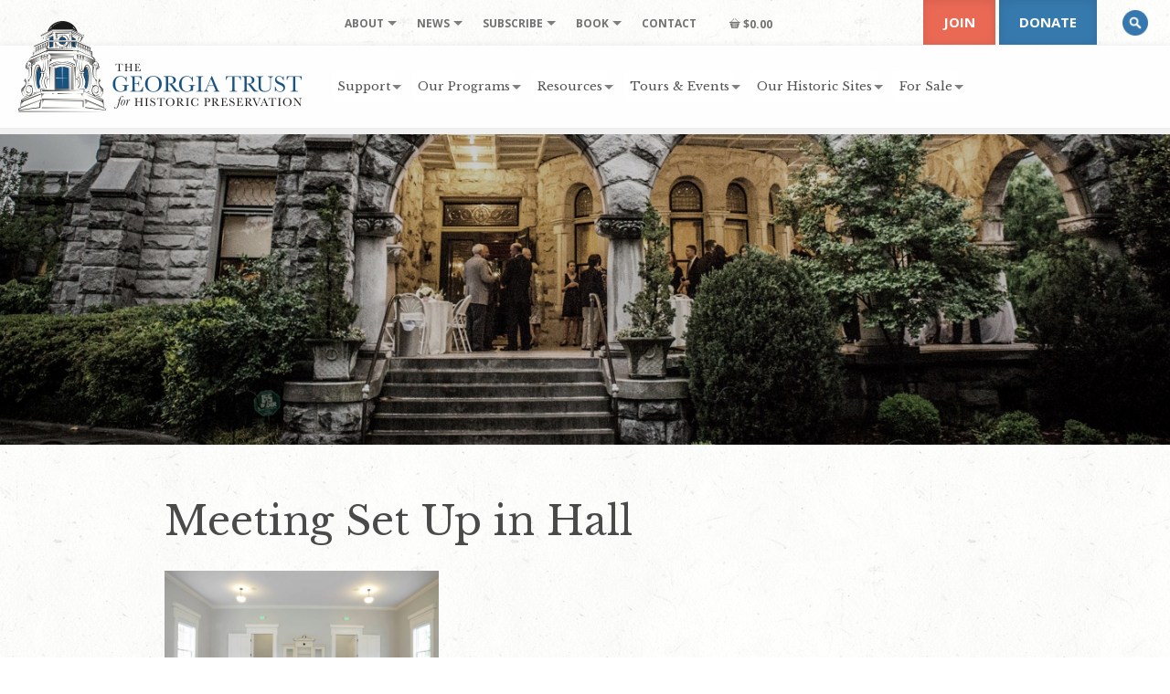

--- FILE ---
content_type: text/html; charset=UTF-8
request_url: https://www.georgiatrust.org/preservation-awards/phi-gamma-hall-at-oxford-college-at-emory/attachment/meeting-set-up-in-hall-2/
body_size: 17682
content:
<!-- Built by Biscuit Studios https://biscuitstudios.com 👋 --><!DOCTYPE html>
<html lang="en-US">
<head>
	<meta http-equiv="Content-Type" content="text/html; charset=UTF-8" />
	<meta name="viewport" content="width=device-width, initial-scale=1.0">

	<link rel="profile" href="//gmpg.org/xfn/11" />
	
	
	<link href="https://www.georgiatrust.org/wp-content/cache/perfmatters/www.georgiatrust.org/fonts/1d9c56a0a90b.google-fonts.min.css" rel="stylesheet">
	<!--
	<link rel="apple-touch-icon" href="images/apple-touch-icon.png" />
	<link rel="apple-touch-icon" sizes="72x72" href="images/apple-touch-icon-72x72.png" />
	<link rel="apple-touch-icon" sizes="114x114" href="images/apple-touch-icon-114x114.png" />
	-->

	<!--[if lt IE 9]>
		<script src="//html5shim.googlecode.com/svn/trunk/html5.js"></script>
		<script src="//css3-mediaqueries-js.googlecode.com/svn/trunk/css3-mediaqueries.js"></script>
	<![endif]-->

	<script>var et_site_url='https://www.georgiatrust.org';var et_post_id='14780';function et_core_page_resource_fallback(a,b){"undefined"===typeof b&&(b=a.sheet.cssRules&&0===a.sheet.cssRules.length);b&&(a.onerror=null,a.onload=null,a.href?a.href=et_site_url+"/?et_core_page_resource="+a.id+et_post_id:a.src&&(a.src=et_site_url+"/?et_core_page_resource="+a.id+et_post_id))}
</script><style>body{--booked_button_color: #56C477;}</style><meta name='robots' content='index, follow, max-image-preview:large, max-snippet:-1, max-video-preview:-1' />
	<!-- Pixel Cat Facebook Pixel Code -->
	<script>
	!function(f,b,e,v,n,t,s){if(f.fbq)return;n=f.fbq=function(){n.callMethod?
	n.callMethod.apply(n,arguments):n.queue.push(arguments)};if(!f._fbq)f._fbq=n;
	n.push=n;n.loaded=!0;n.version='2.0';n.queue=[];t=b.createElement(e);t.async=!0;
	t.src=v;s=b.getElementsByTagName(e)[0];s.parentNode.insertBefore(t,s)}(window,
	document,'script','https://connect.facebook.net/en_US/fbevents.js' );
	fbq( 'init', '1347920203048869' );fbq( 'init', '2215123518767885' );	</script>
	<!-- DO NOT MODIFY -->
	<!-- End Facebook Pixel Code -->
	
	<!-- This site is optimized with the Yoast SEO plugin v26.7 - https://yoast.com/wordpress/plugins/seo/ -->
	<title>Meeting Set Up in Hall - The Georgia Trust</title>
	<link rel="canonical" href="https://www.georgiatrust.org/preservation-awards/phi-gamma-hall-at-oxford-college-at-emory/attachment/meeting-set-up-in-hall-2/" />
	<meta property="og:locale" content="en_US" />
	<meta property="og:type" content="article" />
	<meta property="og:title" content="Meeting Set Up in Hall - The Georgia Trust" />
	<meta property="og:url" content="https://www.georgiatrust.org/preservation-awards/phi-gamma-hall-at-oxford-college-at-emory/attachment/meeting-set-up-in-hall-2/" />
	<meta property="og:site_name" content="The Georgia Trust" />
	<meta property="article:publisher" content="https://www.facebook.com/thegeorgiatrustforhistoricpreservation" />
	<meta property="article:modified_time" content="2019-04-17T16:02:31+00:00" />
	<meta property="og:image" content="https://www.georgiatrust.org/preservation-awards/phi-gamma-hall-at-oxford-college-at-emory/attachment/meeting-set-up-in-hall-2" />
	<meta property="og:image:width" content="1440" />
	<meta property="og:image:height" content="983" />
	<meta property="og:image:type" content="image/jpeg" />
	<meta name="twitter:card" content="summary_large_image" />
	<meta name="twitter:site" content="@thegeorgiatrust" />
	<script type="application/ld+json" class="yoast-schema-graph">{"@context":"https://schema.org","@graph":[{"@type":"WebPage","@id":"https://www.georgiatrust.org/preservation-awards/phi-gamma-hall-at-oxford-college-at-emory/attachment/meeting-set-up-in-hall-2/","url":"https://www.georgiatrust.org/preservation-awards/phi-gamma-hall-at-oxford-college-at-emory/attachment/meeting-set-up-in-hall-2/","name":"Meeting Set Up in Hall - The Georgia Trust","isPartOf":{"@id":"https://www.georgiatrust.org/#website"},"primaryImageOfPage":{"@id":"https://www.georgiatrust.org/preservation-awards/phi-gamma-hall-at-oxford-college-at-emory/attachment/meeting-set-up-in-hall-2/#primaryimage"},"image":{"@id":"https://www.georgiatrust.org/preservation-awards/phi-gamma-hall-at-oxford-college-at-emory/attachment/meeting-set-up-in-hall-2/#primaryimage"},"thumbnailUrl":"https://www.georgiatrust.org/wp-content/uploads/17-Meeting-Space-view-3-after.jpg","datePublished":"2019-04-17T16:01:30+00:00","dateModified":"2019-04-17T16:02:31+00:00","breadcrumb":{"@id":"https://www.georgiatrust.org/preservation-awards/phi-gamma-hall-at-oxford-college-at-emory/attachment/meeting-set-up-in-hall-2/#breadcrumb"},"inLanguage":"en-US","potentialAction":[{"@type":"ReadAction","target":["https://www.georgiatrust.org/preservation-awards/phi-gamma-hall-at-oxford-college-at-emory/attachment/meeting-set-up-in-hall-2/"]}]},{"@type":"ImageObject","inLanguage":"en-US","@id":"https://www.georgiatrust.org/preservation-awards/phi-gamma-hall-at-oxford-college-at-emory/attachment/meeting-set-up-in-hall-2/#primaryimage","url":"https://www.georgiatrust.org/wp-content/uploads/17-Meeting-Space-view-3-after.jpg","contentUrl":"https://www.georgiatrust.org/wp-content/uploads/17-Meeting-Space-view-3-after.jpg","width":1440,"height":983},{"@type":"BreadcrumbList","@id":"https://www.georgiatrust.org/preservation-awards/phi-gamma-hall-at-oxford-college-at-emory/attachment/meeting-set-up-in-hall-2/#breadcrumb","itemListElement":[{"@type":"ListItem","position":1,"name":"Home","item":"https://www.georgiatrust.org/"},{"@type":"ListItem","position":2,"name":"Phi Gamma Hall at Oxford College at Emory","item":"https://www.georgiatrust.org/preservation-awards/phi-gamma-hall-at-oxford-college-at-emory/"},{"@type":"ListItem","position":3,"name":"Meeting Set Up in Hall"}]},{"@type":"WebSite","@id":"https://www.georgiatrust.org/#website","url":"https://www.georgiatrust.org/","name":"The Georgia Trust","description":"Reuse. Reinvest. Revitalize.","potentialAction":[{"@type":"SearchAction","target":{"@type":"EntryPoint","urlTemplate":"https://www.georgiatrust.org/?s={search_term_string}"},"query-input":{"@type":"PropertyValueSpecification","valueRequired":true,"valueName":"search_term_string"}}],"inLanguage":"en-US"}]}</script>
	<!-- / Yoast SEO plugin. -->


<link rel='dns-prefetch' href='//use.fontawesome.com' />
<link rel="alternate" type="text/calendar" title="The Georgia Trust &raquo; iCal Feed" href="https://www.georgiatrust.org/events/?ical=1" />
<link rel="alternate" title="oEmbed (JSON)" type="application/json+oembed" href="https://www.georgiatrust.org/wp-json/oembed/1.0/embed?url=https%3A%2F%2Fwww.georgiatrust.org%2Fpreservation-awards%2Fphi-gamma-hall-at-oxford-college-at-emory%2Fattachment%2Fmeeting-set-up-in-hall-2%2F" />
<link rel="alternate" title="oEmbed (XML)" type="text/xml+oembed" href="https://www.georgiatrust.org/wp-json/oembed/1.0/embed?url=https%3A%2F%2Fwww.georgiatrust.org%2Fpreservation-awards%2Fphi-gamma-hall-at-oxford-college-at-emory%2Fattachment%2Fmeeting-set-up-in-hall-2%2F&#038;format=xml" />
<style id='wp-img-auto-sizes-contain-inline-css' type='text/css'>
img:is([sizes=auto i],[sizes^="auto," i]){contain-intrinsic-size:3000px 1500px}
/*# sourceURL=wp-img-auto-sizes-contain-inline-css */
</style>
<link rel='stylesheet' id='wc-authorize-net-cim-credit-card-checkout-block-css' href='https://www.georgiatrust.org/wp-content/plugins/woocommerce-gateway-authorize-net-cim/assets/css/blocks/wc-authorize-net-cim-checkout-block.css?ver=3.10.14' type='text/css' media='all' />
<link rel='stylesheet' id='wc-authorize-net-cim-echeck-checkout-block-css' href='https://www.georgiatrust.org/wp-content/plugins/woocommerce-gateway-authorize-net-cim/assets/css/blocks/wc-authorize-net-cim-checkout-block.css?ver=3.10.14' type='text/css' media='all' />
<link rel='stylesheet' id='wc_shortcode_block-css' href='https://www.georgiatrust.org/wp-content/plugins/donation-for-woocommerce/assets/js/gutenberg_shortcode_block/build/style-index.css?ver=6.9' type='text/css' media='all' />
<link rel='stylesheet' id='tribe-events-pro-mini-calendar-block-styles-css' href='https://www.georgiatrust.org/wp-content/plugins/events-calendar-pro/build/css/tribe-events-pro-mini-calendar-block.css?ver=7.7.11' type='text/css' media='all' />
<link rel='stylesheet' id='trustseal_style-css' href='https://www.georgiatrust.org/wp-content/plugins/donation-for-woocommerce/assets/css/user-wc-donation-form.css?ver=3.9.8&#038;t=20012026122533' type='text/css' media='all' />
<link rel='stylesheet' id='foobox-min-css' href='https://www.georgiatrust.org/wp-content/plugins/foobox-image-lightbox-premium/pro/css/foobox.min.css?ver=2.7.35' type='text/css' media='all' />
<link rel='stylesheet' id='woocommerce-layout-css' href='https://www.georgiatrust.org/wp-content/plugins/woocommerce/assets/css/woocommerce-layout.css?ver=10.4.3' type='text/css' media='all' />
<link rel='stylesheet' id='woocommerce-smallscreen-css' href='https://www.georgiatrust.org/wp-content/plugins/woocommerce/assets/css/woocommerce-smallscreen.css?ver=10.4.3' type='text/css' media='only screen and (max-width: 992px)' />
<link rel='stylesheet' id='woocommerce-general-css' href='https://www.georgiatrust.org/wp-content/plugins/woocommerce/assets/css/woocommerce.css?ver=10.4.3' type='text/css' media='all' />
<style id='woocommerce-inline-inline-css' type='text/css'>
.woocommerce form .form-row .required { visibility: visible; }
/*# sourceURL=woocommerce-inline-inline-css */
</style>
<link rel='stylesheet' id='et_monarch-css-css' href='https://www.georgiatrust.org/wp-content/plugins/monarch/css/style.css?ver=1.4.14' type='text/css' media='all' />
<link rel='stylesheet' id='booked-tooltipster-css' href='https://www.georgiatrust.org/wp-content/plugins/quickcal/assets/js/tooltipster/css/tooltipster.css?ver=3.3.0' type='text/css' media='all' />
<link rel='stylesheet' id='booked-tooltipster-theme-css' href='https://www.georgiatrust.org/wp-content/plugins/quickcal/assets/js/tooltipster/css/themes/tooltipster-light.css?ver=3.3.0' type='text/css' media='all' />
<link rel='stylesheet' id='booked-animations-css' href='https://www.georgiatrust.org/wp-content/plugins/quickcal/assets/css/animations.css?ver=1.0.16' type='text/css' media='all' />
<link rel='stylesheet' id='booked-css-css' href='https://www.georgiatrust.org/wp-content/plugins/quickcal/dist/booked.css?ver=1752173547' type='text/css' media='all' />
<style id='booked-css-inline-css' type='text/css'>
#ui-datepicker-div.booked_custom_date_picker table.ui-datepicker-calendar tbody td a.ui-state-active,#ui-datepicker-div.booked_custom_date_picker table.ui-datepicker-calendar tbody td a.ui-state-active:hover,body #booked-profile-page input[type=submit].button-primary:hover,body .booked-list-view button.button:hover, body .booked-list-view input[type=submit].button-primary:hover,body div.booked-calendar input[type=submit].button-primary:hover,body .booked-modal input[type=submit].button-primary:hover,body div.booked-calendar .bc-head,body div.booked-calendar .bc-head .bc-col,body div.booked-calendar .booked-appt-list .timeslot .timeslot-people button:hover,body #booked-profile-page .booked-profile-header,body #booked-profile-page .booked-tabs li.active a,body #booked-profile-page .booked-tabs li.active a:hover,body #booked-profile-page .appt-block .google-cal-button > a:hover,#ui-datepicker-div.booked_custom_date_picker .ui-datepicker-header{ background:#ea6955 !important; }body #booked-profile-page input[type=submit].button-primary:hover,body div.booked-calendar input[type=submit].button-primary:hover,body .booked-list-view button.button:hover, body .booked-list-view input[type=submit].button-primary:hover,body .booked-modal input[type=submit].button-primary:hover,body div.booked-calendar .bc-head .bc-col,body div.booked-calendar .booked-appt-list .timeslot .timeslot-people button:hover,body #booked-profile-page .booked-profile-header,body #booked-profile-page .appt-block .google-cal-button > a:hover{ border-color:#ea6955 !important; }body div.booked-calendar .bc-row.days,body div.booked-calendar .bc-row.days .bc-col,body .booked-calendarSwitcher.calendar,body #booked-profile-page .booked-tabs,#ui-datepicker-div.booked_custom_date_picker table.ui-datepicker-calendar thead,#ui-datepicker-div.booked_custom_date_picker table.ui-datepicker-calendar thead th{ background:#cc4949 !important; }body div.booked-calendar .bc-row.days .bc-col,body #booked-profile-page .booked-tabs{ border-color:#cc4949 !important; }#ui-datepicker-div.booked_custom_date_picker table.ui-datepicker-calendar tbody td.ui-datepicker-today a,#ui-datepicker-div.booked_custom_date_picker table.ui-datepicker-calendar tbody td.ui-datepicker-today a:hover,body #booked-profile-page input[type=submit].button-primary,body div.booked-calendar input[type=submit].button-primary,body .booked-list-view button.button, body .booked-list-view input[type=submit].button-primary,body .booked-list-view button.button, body .booked-list-view input[type=submit].button-primary,body .booked-modal input[type=submit].button-primary,body div.booked-calendar .booked-appt-list .timeslot .timeslot-people button,body #booked-profile-page .booked-profile-appt-list .appt-block.approved .status-block,body #booked-profile-page .appt-block .google-cal-button > a,body .booked-modal p.booked-title-bar,body div.booked-calendar .bc-col:hover .date span,body .booked-list-view a.booked_list_date_picker_trigger.booked-dp-active,body .booked-list-view a.booked_list_date_picker_trigger.booked-dp-active:hover,.booked-ms-modal .booked-book-appt,body #booked-profile-page .booked-tabs li a .counter{ background:#56C477; }body #booked-profile-page input[type=submit].button-primary,body div.booked-calendar input[type=submit].button-primary,body .booked-list-view button.button, body .booked-list-view input[type=submit].button-primary,body .booked-list-view button.button, body .booked-list-view input[type=submit].button-primary,body .booked-modal input[type=submit].button-primary,body #booked-profile-page .appt-block .google-cal-button > a,body div.booked-calendar .booked-appt-list .timeslot .timeslot-people button,body .booked-list-view a.booked_list_date_picker_trigger.booked-dp-active,body .booked-list-view a.booked_list_date_picker_trigger.booked-dp-active:hover{ border-color:#56C477; }body .booked-modal .bm-window p i.fa,body .booked-modal .bm-window a,body .booked-appt-list .booked-public-appointment-title,body .booked-modal .bm-window p.appointment-title,.booked-ms-modal.visible:hover .booked-book-appt{ color:#56C477; }.booked-appt-list .timeslot.has-title .booked-public-appointment-title { color:inherit; }
/*# sourceURL=booked-css-inline-css */
</style>
<link rel='stylesheet' id='dflip-style-css' href='https://www.georgiatrust.org/wp-content/plugins/3d-flipbook-dflip-lite/assets/css/dflip.min.css?ver=2.4.20' type='text/css' media='all' />
<link rel='stylesheet' id='sv-wc-payment-gateway-payment-form-v5_15_12-css' href='https://www.georgiatrust.org/wp-content/plugins/woocommerce-gateway-authorize-net-cim/vendor/skyverge/wc-plugin-framework/woocommerce/payment-gateway/assets/css/frontend/sv-wc-payment-gateway-payment-form.min.css?ver=5.15.12' type='text/css' media='all' />
<link rel='stylesheet' id='booked-wc-fe-styles-css' href='https://www.georgiatrust.org/wp-content/plugins/quickcal/includes/add-ons/woocommerce-payments//css/frontend-style.css?ver=6.9' type='text/css' media='all' />
<link rel='stylesheet' id='wpmenucart-icons-css' href='https://www.georgiatrust.org/wp-content/plugins/wp-menu-cart-pro/assets/css/wpmenucart-icons-pro.min.css?ver=4.0.9' type='text/css' media='all' />
<style id='wpmenucart-icons-inline-css' type='text/css'>
@font-face {
	font-family:'WPMenuCart';
	src: url('https://www.georgiatrust.org/wp-content/plugins/wp-menu-cart-pro/assets/fonts/WPMenuCart.eot');
	src: url('https://www.georgiatrust.org/wp-content/plugins/wp-menu-cart-pro/assets/fonts/WPMenuCart.eot?#iefix') format('embedded-opentype'),
		 url('https://www.georgiatrust.org/wp-content/plugins/wp-menu-cart-pro/assets/fonts/WPMenuCart.woff2') format('woff2'),
		 url('https://www.georgiatrust.org/wp-content/plugins/wp-menu-cart-pro/assets/fonts/WPMenuCart.woff') format('woff'),
		 url('https://www.georgiatrust.org/wp-content/plugins/wp-menu-cart-pro/assets/fonts/WPMenuCart.ttf') format('truetype'),
		 url('https://www.georgiatrust.org/wp-content/plugins/wp-menu-cart-pro/assets/fonts/WPMenuCart.svg#WPMenuCart') format('svg');
	font-weight:normal;
	font-style:normal;
	font-display:swap;
}
/*# sourceURL=wpmenucart-icons-inline-css */
</style>
<link rel='stylesheet' id='wpmenucart-css' href='https://www.georgiatrust.org/wp-content/plugins/wp-menu-cart-pro/assets/css/wpmenucart-main.min.css?ver=4.0.9' type='text/css' media='all' />
<link rel='stylesheet' id='font-awesome-official-css' href='https://use.fontawesome.com/releases/v6.2.0/css/all.css' type='text/css' media='all' integrity="sha384-SOnAn/m2fVJCwnbEYgD4xzrPtvsXdElhOVvR8ND1YjB5nhGNwwf7nBQlhfAwHAZC" crossorigin="anonymous" />
<link rel='stylesheet' id='woocommerce-nyp-css' href='https://www.georgiatrust.org/wp-content/plugins/woocommerce-name-your-price/assets/css/frontend/name-your-price.min.css?ver=3.7.0' type='text/css' media='all' />
<link rel='stylesheet' id='foobox-fotomoto-css' href='https://www.georgiatrust.org/wp-content/plugins/foobox-image-lightbox-premium/pro/css/foobox-fotomoto.css?ver=6.9' type='text/css' media='all' />
<link rel='stylesheet' id='font-awesome-official-v4shim-css' href='https://use.fontawesome.com/releases/v6.2.0/css/v4-shims.css' type='text/css' media='all' integrity="sha384-MAgG0MNwzSXBbmOw4KK9yjMrRaUNSCk3WoZPkzVC1rmhXzerY4gqk/BLNYtdOFCO" crossorigin="anonymous" />
<link rel='stylesheet' id='bootstrap-css' href='https://www.georgiatrust.org/wp-content/themes/ga-trust-twentyfive/assets/css/bootstrap.min.css?ver=6.9' type='text/css' media='all' />
<link rel='stylesheet' id='biscuit-css' href='https://www.georgiatrust.org/wp-content/themes/ga-trust-twentyfive/style.css?ver=6.9' type='text/css' media='all' />
<script type="text/javascript" src="https://www.georgiatrust.org/wp-includes/js/jquery/jquery.min.js?ver=3.7.1" id="jquery-core-js"></script>
<script type="text/javascript" src="https://www.georgiatrust.org/wp-includes/js/jquery/jquery-migrate.min.js?ver=3.4.1" id="jquery-migrate-js"></script>
<script type="text/javascript" src="https://www.georgiatrust.org/wp-content/plugins/woocommerce/assets/js/jquery-blockui/jquery.blockUI.min.js?ver=2.7.0-wc.10.4.3" id="wc-jquery-blockui-js" defer="defer" data-wp-strategy="defer"></script>
<script type="text/javascript" id="wc-add-to-cart-js-extra">
/* <![CDATA[ */
var wc_add_to_cart_params = {"ajax_url":"/wp-admin/admin-ajax.php","wc_ajax_url":"/?wc-ajax=%%endpoint%%","i18n_view_cart":"View cart","cart_url":"https://www.georgiatrust.org/cart/","is_cart":"","cart_redirect_after_add":"yes"};
//# sourceURL=wc-add-to-cart-js-extra
/* ]]> */
</script>
<script type="text/javascript" src="https://www.georgiatrust.org/wp-content/plugins/woocommerce/assets/js/frontend/add-to-cart.min.js?ver=10.4.3" id="wc-add-to-cart-js" defer="defer" data-wp-strategy="defer"></script>
<script type="text/javascript" src="https://www.georgiatrust.org/wp-content/plugins/woocommerce/assets/js/js-cookie/js.cookie.min.js?ver=2.1.4-wc.10.4.3" id="wc-js-cookie-js" defer="defer" data-wp-strategy="defer"></script>
<script type="text/javascript" id="woocommerce-js-extra">
/* <![CDATA[ */
var woocommerce_params = {"ajax_url":"/wp-admin/admin-ajax.php","wc_ajax_url":"/?wc-ajax=%%endpoint%%","i18n_password_show":"Show password","i18n_password_hide":"Hide password"};
//# sourceURL=woocommerce-js-extra
/* ]]> */
</script>
<script type="text/javascript" src="https://www.georgiatrust.org/wp-content/plugins/woocommerce/assets/js/frontend/woocommerce.min.js?ver=10.4.3" id="woocommerce-js" defer="defer" data-wp-strategy="defer"></script>
<script type="text/javascript" src="https://www.georgiatrust.org/wp-content/plugins/woocommerce/assets/js/flexslider/jquery.flexslider.min.js?ver=2.7.2-wc.10.4.3" id="wc-flexslider-js" defer="defer" data-wp-strategy="defer"></script>
<script type="text/javascript" id="booked-wc-fe-functions-js-extra">
/* <![CDATA[ */
var booked_wc_variables = {"prefix":"booked_wc_","ajaxurl":"https://www.georgiatrust.org/wp-admin/admin-ajax.php","i18n_pay":"Are you sure you want to add the appointment to cart and go to checkout?","i18n_mark_paid":"Are you sure you want to mark this appointment as \"Paid\"?","i18n_paid":"Paid","i18n_awaiting_payment":"Awaiting Payment","checkout_page":"https://www.georgiatrust.org/cart/","nonce":"7d44808a12","i18n_confirm_appt_edit":""};
//# sourceURL=booked-wc-fe-functions-js-extra
/* ]]> */
</script>
<script type="text/javascript" src="https://www.georgiatrust.org/wp-content/plugins/quickcal/includes/add-ons/woocommerce-payments//js/frontend-functions.js?ver=6.9" id="booked-wc-fe-functions-js"></script>
<script type="text/javascript" src="https://www.georgiatrust.org/wp-content/plugins/foobox-image-lightbox-premium/pro/js/foobox-fotomoto.js?ver=6.9" id="foobox-fotomoto-js"></script>
<link rel="https://api.w.org/" href="https://www.georgiatrust.org/wp-json/" /><link rel="alternate" title="JSON" type="application/json" href="https://www.georgiatrust.org/wp-json/wp/v2/media/14780" /><script async src="https://www.georgiatrust.org/wp-content/uploads/perfmatters/gtagv4.js?id=G-MQ03K8B1J2"></script><script>window.dataLayer = window.dataLayer || [];function gtag(){dataLayer.push(arguments);}gtag("js", new Date());gtag("config", "G-MQ03K8B1J2");</script><meta name="et-api-version" content="v1"><meta name="et-api-origin" content="https://www.georgiatrust.org"><link rel="https://theeventscalendar.com/" href="https://www.georgiatrust.org/wp-json/tribe/tickets/v1/" /><meta name="tec-api-version" content="v1"><meta name="tec-api-origin" content="https://www.georgiatrust.org"><link rel="alternate" href="https://www.georgiatrust.org/wp-json/tribe/events/v1/" /><style type="text/css" id="et-social-custom-css">
				 .et_monarch .et_social_inline .et_social_circle .et_social_icons_container li i, .et_monarch .et_social_inline li { background: #c2c2c2; } 
			</style><link rel="preload" href="https://www.georgiatrust.org/wp-content/plugins/monarch/core/admin/fonts/modules.ttf" as="font" crossorigin="anonymous"><style type="text/css">dd ul.bulleted {  float:none;clear:both; }</style>	<noscript><style>.woocommerce-product-gallery{ opacity: 1 !important; }</style></noscript>
	<noscript><style>.lazyload[data-src]{display:none !important;}</style></noscript><style>.lazyload{background-image:none !important;}.lazyload:before{background-image:none !important;}</style><link rel="icon" href="https://www.georgiatrust.org/wp-content/uploads/cropped-favicon-32x32.png" sizes="32x32" />
<link rel="icon" href="https://www.georgiatrust.org/wp-content/uploads/cropped-favicon-192x192.png" sizes="192x192" />
<link rel="apple-touch-icon" href="https://www.georgiatrust.org/wp-content/uploads/cropped-favicon-180x180.png" />
<meta name="msapplication-TileImage" content="https://www.georgiatrust.org/wp-content/uploads/cropped-favicon-270x270.png" />
<noscript><style>.perfmatters-lazy[data-src]{display:none !important;}</style></noscript><style>.perfmatters-lazy-youtube{position:relative;width:100%;max-width:100%;height:0;padding-bottom:56.23%;overflow:hidden}.perfmatters-lazy-youtube img{position:absolute;top:0;right:0;bottom:0;left:0;display:block;width:100%;max-width:100%;height:auto;margin:auto;border:none;cursor:pointer;transition:.5s all;-webkit-transition:.5s all;-moz-transition:.5s all}.perfmatters-lazy-youtube img:hover{-webkit-filter:brightness(75%)}.perfmatters-lazy-youtube .play{position:absolute;top:50%;left:50%;right:auto;width:68px;height:48px;margin-left:-34px;margin-top:-24px;background:url(https://www.georgiatrust.org/wp-content/plugins/perfmatters/img/youtube.svg) no-repeat;background-position:center;background-size:cover;pointer-events:none;filter:grayscale(1)}.perfmatters-lazy-youtube:hover .play{filter:grayscale(0)}.perfmatters-lazy-youtube iframe{position:absolute;top:0;left:0;width:100%;height:100%;z-index:99}</style>
<link rel='stylesheet' id='wc-blocks-style-css' href='https://www.georgiatrust.org/wp-content/plugins/woocommerce/assets/client/blocks/wc-blocks.css?ver=wc-10.4.3' type='text/css' media='all' />
</head>

<body class="attachment wp-singular attachment-template-default single single-attachment postid-14780 attachmentid-14780 attachment-jpeg wp-theme-ga-trust-twentyfive theme-ga-trust-twentyfive woocommerce-no-js tribe-no-js page-template-georgia-trust-twenty-five tec-no-tickets-on-recurring tec-no-rsvp-on-recurring et_monarch meeting-set-up-in-hall-2 tribe-theme-ga-trust-twentyfive" itemscope itemtype="http://schema.org/WebPage">
<a href="#content" class="sr-only">Skip to main content</a>

	<!-- HEADER -->
	<div class="container-fluid hidden-print">
		<div class="row navbar-fixed-top large">

			<header class="col-xs-12 col-sm-12 col-md-12">

				<nav class="navbar navbar-default" role="navigation" arai-label="navigation" itemscope="itemscope" itemtype="http://schema.org/SiteNavigationElement">

					<div class="logo" itemscope itemtype="http://schema.org/Organization">
						<a class="desktop-logo" href="https://www.georgiatrust.org/" title="The Georgia Trust" rel="home" itemprop="url"><img class="no-shortpixel lazyload" itemprop="logo" src="[data-uri]" alt="The Georgia Trust" width="311" height="100"  data-src="https://www.georgiatrust.org/wp-content/themes/ga-trust-twentyfive/assets/images/logo_horiz.png" decoding="async" data-eio-rwidth="622" data-eio-rheight="200"><noscript><img class="no-shortpixel" itemprop="logo" src="https://www.georgiatrust.org/wp-content/themes/ga-trust-twentyfive/assets/images/logo_horiz.png" alt="The Georgia Trust" width="311" height="100"  data-eio="l"></noscript></a>
						<a class="mobile-logo" href="https://www.georgiatrust.org/" title="The Georgia Trust" rel="home" itemprop="url"><img class="no-shortpixel lazyload" itemprop="logo" src="[data-uri]" alt="The Georgia Trust" width="249" height="80"  data-src="https://www.georgiatrust.org/wp-content/themes/ga-trust-twentyfive/assets/images/logo_horiz_sm.png" decoding="async" data-eio-rwidth="498" data-eio-rheight="160"><noscript><img class="no-shortpixel" itemprop="logo" src="https://www.georgiatrust.org/wp-content/themes/ga-trust-twentyfive/assets/images/logo_horiz_sm.png" alt="The Georgia Trust" width="249" height="80"  data-eio="l"></noscript></a>
					</div>

					<div class="hidden-xs hidden-sm secondary-menu">
						<ul id="menu-secondary-navigation" class="sf-menu"><li id="menu-item-2440" class="menu-item menu-item-type-custom menu-item-object-custom menu-item-has-children menu-item-2440 depth-0 mega-menu col-1 natural"><a href="#" data-ps2id-api="true" class="link link-depth-0"><span>About</span></a>
<ul class="sub-menu">
	<li id="menu-item-299" class="menu-item menu-item-type-custom menu-item-object-custom menu-item-has-children menu-item-299 depth-1 no-link xs"><a class="no-title" role="button">Hidden column title</a>
	<ul class="sub-menu">
		<li id="menu-item-295" class="menu-item menu-item-type-post_type menu-item-object-page menu-item-295 depth-2"><a href="https://www.georgiatrust.org/about/faqs/" data-ps2id-api="true" class="link link-depth-2"><span>FAQs</span></a></li>
		<li id="menu-item-45703" class="menu-item menu-item-type-post_type menu-item-object-page menu-item-45703 depth-2"><a href="https://www.georgiatrust.org/about/board/" data-ps2id-api="true" class="link link-depth-2"><span>Board</span></a></li>
		<li id="menu-item-296" class="menu-item menu-item-type-post_type menu-item-object-page menu-item-296 depth-2"><a href="https://www.georgiatrust.org/about/staff/" data-ps2id-api="true" class="link link-depth-2"><span>Staff</span></a></li>
	</ul>
</li>
</ul>
</li>
<li id="menu-item-2441" class="menu-item menu-item-type-custom menu-item-object-custom menu-item-has-children menu-item-2441 depth-0 mega-menu col-1 natural"><a href="#" data-ps2id-api="true" class="link link-depth-0"><span>News</span></a>
<ul class="sub-menu">
	<li id="menu-item-300" class="menu-item menu-item-type-custom menu-item-object-custom menu-item-has-children menu-item-300 depth-1 no-link xs"><a class="no-title" role="button">Hidden column title</a>
	<ul class="sub-menu">
		<li id="menu-item-291" class="menu-item menu-item-type-post_type menu-item-object-page menu-item-291 depth-2"><a href="https://www.georgiatrust.org/news/press-releases/" data-ps2id-api="true" class="link link-depth-2"><span>Press Releases</span></a></li>
		<li id="menu-item-293" class="menu-item menu-item-type-post_type menu-item-object-page menu-item-293 depth-2"><a href="https://www.georgiatrust.org/news/the-rambler/" data-ps2id-api="true" class="link link-depth-2"><span>The Rambler</span></a></li>
	</ul>
</li>
</ul>
</li>
<li id="menu-item-2442" class="menu-item menu-item-type-custom menu-item-object-custom menu-item-has-children menu-item-2442 depth-0 mega-menu col-1 natural"><a href="#" data-ps2id-api="true" class="link link-depth-0"><span>Subscribe</span></a>
<ul class="sub-menu">
	<li id="menu-item-1015" class="menu-item menu-item-type-custom menu-item-object-custom menu-item-has-children menu-item-1015 depth-1 no-link xs"><a class="no-title" role="button">Hidden column title</a>
	<ul class="sub-menu">
		<li id="menu-item-1013" class="menu-item menu-item-type-post_type menu-item-object-page menu-item-1013 depth-2"><a href="https://www.georgiatrust.org/news/subscribe/" data-ps2id-api="true" class="link link-depth-2"><span>Subscribe to Newsletter</span></a></li>
		<li id="menu-item-1014" class="menu-item menu-item-type-post_type menu-item-object-page menu-item-1014 depth-2"><a href="https://www.georgiatrust.org/support/join/" data-ps2id-api="true" class="link link-depth-2"><span>Become a Member</span></a></li>
	</ul>
</li>
</ul>
</li>
<li id="menu-item-77047" class="menu-item menu-item-type-custom menu-item-object-custom menu-item-has-children menu-item-77047 depth-0 mega-menu col-1 natural"><a href="#" data-ps2id-api="true" class="link link-depth-0"><span>Book</span></a>
<ul class="sub-menu">
	<li id="menu-item-77048" class="menu-item menu-item-type-custom menu-item-object-custom menu-item-has-children menu-item-77048 depth-1 no-link xs"><a class="no-title" role="button">Hidden column title</a>
	<ul class="sub-menu">
		<li id="menu-item-77050" class="menu-item menu-item-type-post_type menu-item-object-product menu-item-77050 depth-2"><a href="https://www.georgiatrust.org/product/architecture-of-the-last-colony/" data-ps2id-api="true" class="link link-depth-2"><span>Architecture of the Last Colony</span></a></li>
	</ul>
</li>
</ul>
</li>
<li id="menu-item-298" class="menu-item menu-item-type-post_type menu-item-object-page menu-item-298 depth-0"><a href="https://www.georgiatrust.org/contact/" data-ps2id-api="true" class="link link-depth-0"><span>Contact</span></a></li>
<li class="menu-item wpmenucart wpmenucartli wpmenucart-display-standard menu-item depth-0 wp-block-navigation-item wp-block-navigation-link empty" style="">
	
	
	<a class="wpmenucart-contents empty-wpmenucart-visible wp-block-navigation-item__content" href="https://www.georgiatrust.org/" title="Start shopping">
		<i class="wpmenucart-icon-shopping-cart-12" role="img" aria-label="Cart"></i><span class="amount">&#36;0.00</span>
	</a>
	
	
	
</li></ul>					</div> <!-- /.secondary-menu -->

					<div class="hidden-xs hidden-sm desktop-menu">
						<ul id="menu-main-navigation" class="sf-menu"><li id="menu-item-249" class="menu-item menu-item-type-post_type menu-item-object-page menu-item-has-children menu-item-249 depth-0 mega-menu col-2 natural"><a href="https://www.georgiatrust.org/support/" data-ps2id-api="true" class="link link-depth-0"><span>Support</span></a>
<ul class="sub-menu">
	<li id="menu-item-282" class="menu-item menu-item-type-custom menu-item-object-custom menu-item-has-children menu-item-282 depth-1 no-link col-md-6"><a class="no-title" role="button">Hidden column title</a>
	<ul class="sub-menu">
		<li id="menu-item-250" class="menu-item menu-item-type-post_type menu-item-object-page menu-item-250 depth-2"><a href="https://www.georgiatrust.org/support/join/" data-ps2id-api="true" class="link link-depth-2"><span>Join/Renew</span></a></li>
		<li id="menu-item-92715" class="menu-item menu-item-type-custom menu-item-object-custom menu-item-92715 depth-2"><a href="https://www.georgiatrust.org/product/year-end-giving/" data-ps2id-api="true" class="link link-depth-2"><span>Year-End Giving</span></a></li>
		<li id="menu-item-255" class="menu-item menu-item-type-post_type menu-item-object-page menu-item-255 depth-2"><a href="https://www.georgiatrust.org/support/planned-giving/" data-ps2id-api="true" class="link link-depth-2"><span>Planned Giving</span></a></li>
	</ul>
</li>
	<li id="menu-item-47701" class="menu-item menu-item-type-custom menu-item-object-custom menu-item-has-children menu-item-47701 depth-1 no-link col-md-6"><a class="no-title" role="button">Hidden column title</a>
	<ul class="sub-menu">
		<li id="menu-item-2419" class="menu-item menu-item-type-post_type menu-item-object-product menu-item-2419 depth-2"><a href="https://www.georgiatrust.org/product/donate/" data-ps2id-api="true" class="link link-depth-2"><span>Donate</span></a></li>
		<li id="menu-item-253" class="menu-item menu-item-type-post_type menu-item-object-page menu-item-253 depth-2"><a href="https://www.georgiatrust.org/support/jobs/" data-ps2id-api="true" class="link link-depth-2"><span>Jobs</span></a></li>
		<li id="menu-item-254" class="menu-item menu-item-type-post_type menu-item-object-page menu-item-254 depth-2"><a href="https://www.georgiatrust.org/support/internships/" data-ps2id-api="true" class="link link-depth-2"><span>Internships</span></a></li>
	</ul>
</li>
</ul>
</li>
<li id="menu-item-256" class="menu-item menu-item-type-post_type menu-item-object-page menu-item-has-children menu-item-256 depth-0 mega-menu custom"><a href="https://www.georgiatrust.org/our-programs/" data-ps2id-api="true" class="link link-depth-0"><span>Our Programs</span></a>
<ul class="sub-menu" style="width: 640px">
	<li id="menu-item-283" class="menu-item menu-item-type-custom menu-item-object-custom menu-item-has-children menu-item-283 depth-1 no-link col-md-6"><a class="no-title" role="button">Hidden column title</a>
	<ul class="sub-menu">
		<li id="menu-item-94300" class="menu-item menu-item-type-post_type menu-item-object-page menu-item-94300 depth-2"><a href="https://www.georgiatrust.org/georgia250/" data-ps2id-api="true" class="link link-depth-2"><span>Georgia250</span></a></li>
		<li id="menu-item-262" class="menu-item menu-item-type-post_type menu-item-object-page menu-item-262 depth-2"><a href="https://www.georgiatrust.org/our-programs/advocacy/" data-ps2id-api="true" class="link link-depth-2"><span>Advocacy</span></a></li>
		<li id="menu-item-258" class="menu-item menu-item-type-post_type menu-item-object-page menu-item-258 depth-2"><a href="https://www.georgiatrust.org/our-programs/places-in-peril/" data-ps2id-api="true" class="link link-depth-2"><span>Places in Peril</span></a></li>
		<li id="menu-item-257" class="menu-item menu-item-type-post_type menu-item-object-page menu-item-257 depth-2"><a href="https://www.georgiatrust.org/our-programs/revolving-fund/" data-ps2id-api="true" class="link link-depth-2"><span>Revolving Fund</span></a></li>
		<li id="menu-item-64990" class="menu-item menu-item-type-post_type menu-item-object-page menu-item-64990 depth-2"><a href="https://www.georgiatrust.org/resources/grants-fellowships/" data-ps2id-api="true" class="link link-depth-2"><span>Grants &#038; Fellowships</span></a></li>
		<li id="menu-item-263" class="menu-item menu-item-type-post_type menu-item-object-page menu-item-263 depth-2"><a href="https://www.georgiatrust.org/our-programs/historic-preservation-institute/" data-ps2id-api="true" class="link link-depth-2"><span>Historic Preservation Institute</span></a></li>
		<li id="menu-item-259" class="menu-item menu-item-type-post_type menu-item-object-page menu-item-259 depth-2"><a href="https://www.georgiatrust.org/our-programs/preservation-awards/" data-ps2id-api="true" class="link link-depth-2"><span>Preservation Awards</span></a></li>
	</ul>
</li>
	<li id="menu-item-284" class="menu-item menu-item-type-custom menu-item-object-custom menu-item-has-children menu-item-284 depth-1 no-link col-md-6"><a class="no-title" role="button">Hidden column title</a>
	<ul class="sub-menu">
		<li id="menu-item-36002" class="menu-item menu-item-type-post_type menu-item-object-page menu-item-36002 depth-2"><a href="https://www.georgiatrust.org/our-programs/african-american-preservation-program/" data-ps2id-api="true" class="link link-depth-2"><span>African American Preservation Program</span></a></li>
		<li id="menu-item-260" class="menu-item menu-item-type-post_type menu-item-object-page menu-item-260 depth-2"><a href="https://www.georgiatrust.org/our-programs/easements/" data-ps2id-api="true" class="link link-depth-2"><span>Easements</span></a></li>
		<li id="menu-item-91773" class="menu-item menu-item-type-post_type menu-item-object-page menu-item-91773 depth-2"><a href="https://www.georgiatrust.org/our-programs/rehabilitation-and-sustainability-loan-program/" data-ps2id-api="true" class="link link-depth-2"><span>Rehabilitation and Sustainability Loan Program</span></a></li>
		<li id="menu-item-4404" class="menu-item menu-item-type-post_type menu-item-object-page menu-item-4404 depth-2"><a href="https://www.georgiatrust.org/our-programs/west-atlanta-preservation-initiative/" data-ps2id-api="true" class="link link-depth-2"><span>West Atlanta Preservation Initiative</span></a></li>
		<li id="menu-item-36702" class="menu-item menu-item-type-post_type menu-item-object-page menu-item-36702 depth-2"><a href="https://www.georgiatrust.org/our-programs/georgia-trust-green/" data-ps2id-api="true" class="link link-depth-2"><span>Georgia Trust GREEN</span></a></li>
		<li id="menu-item-261" class="menu-item menu-item-type-post_type menu-item-object-page menu-item-261 depth-2"><a href="https://www.georgiatrust.org/our-programs/earthcraft-sustainable-preservation/" data-ps2id-api="true" class="link link-depth-2"><span>EarthCraft Sustainable Preservation</span></a></li>
	</ul>
</li>
</ul>
</li>
<li id="menu-item-77038" class="menu-item menu-item-type-custom menu-item-object-custom menu-item-has-children menu-item-77038 depth-0 mega-menu custom"><a href="#" data-ps2id-api="true" class="link link-depth-0"><span>Resources</span></a>
<ul class="sub-menu" style="width: 280px">
	<li id="menu-item-77039" class="menu-item menu-item-type-custom menu-item-object-custom menu-item-has-children menu-item-77039 depth-1 no-link xs"><a class="no-title" role="button">Hidden column title</a>
	<ul class="sub-menu">
		<li id="menu-item-77045" class="menu-item menu-item-type-post_type menu-item-object-page menu-item-77045 depth-2"><a href="https://www.georgiatrust.org/resources/resources-for-historic-properties/" data-ps2id-api="true" class="link link-depth-2"><span>Resources For Historic Properties</span></a></li>
		<li id="menu-item-77380" class="menu-item menu-item-type-post_type menu-item-object-page menu-item-77380 depth-2"><a href="https://www.georgiatrust.org/resources/advocacy-toolkit/" data-ps2id-api="true" class="link link-depth-2"><span>Advocacy Toolkit</span></a></li>
		<li id="menu-item-77042" class="menu-item menu-item-type-post_type menu-item-object-page menu-item-77042 depth-2"><a href="https://www.georgiatrust.org/resources/grants-fellowships/" data-ps2id-api="true" class="link link-depth-2"><span>Grants &#038; Fellowships</span></a></li>
		<li id="menu-item-91772" class="menu-item menu-item-type-post_type menu-item-object-page menu-item-91772 depth-2"><a href="https://www.georgiatrust.org/our-programs/rehabilitation-and-sustainability-loan-program/" data-ps2id-api="true" class="link link-depth-2"><span>Rehabilitation and Sustainability Loan Program</span></a></li>
		<li id="menu-item-80751" class="menu-item menu-item-type-post_type menu-item-object-page menu-item-80751 depth-2"><a href="https://www.georgiatrust.org/our-programs/historic-preservation-institute/preserving-african-american-resources-videos/" data-ps2id-api="true" class="link link-depth-2"><span>Video Series on Preserving Historic African American Resources</span></a></li>
		<li id="menu-item-77043" class="menu-item menu-item-type-post_type menu-item-object-page menu-item-77043 depth-2"><a href="https://www.georgiatrust.org/resources/preservation-consultants/" data-ps2id-api="true" class="link link-depth-2"><span>Preservation Professionals</span></a></li>
		<li id="menu-item-77040" class="menu-item menu-item-type-post_type menu-item-object-page menu-item-77040 depth-2"><a href="https://www.georgiatrust.org/resources/advertise-with-the-georgia-trust/" data-ps2id-api="true" class="link link-depth-2"><span>Advertise with The Georgia Trust</span></a></li>
		<li id="menu-item-77044" class="menu-item menu-item-type-post_type menu-item-object-page menu-item-77044 depth-2"><a href="https://www.georgiatrust.org/resources/publications/" data-ps2id-api="true" class="link link-depth-2"><span>Publications</span></a></li>
		<li id="menu-item-77041" class="menu-item menu-item-type-post_type menu-item-object-page menu-item-77041 depth-2"><a href="https://www.georgiatrust.org/resources/business-member-directory/" data-ps2id-api="true" class="link link-depth-2"><span>Business Member Directory</span></a></li>
		<li id="menu-item-77046" class="menu-item menu-item-type-post_type menu-item-object-page menu-item-77046 depth-2"><a href="https://www.georgiatrust.org/?page_id=888" data-ps2id-api="true" class="link link-depth-2"><span>Preservation Directory</span></a></li>
	</ul>
</li>
</ul>
</li>
<li id="menu-item-264" class="menu-item menu-item-type-post_type menu-item-object-page menu-item-has-children menu-item-264 depth-0 mega-menu custom right"><a href="https://www.georgiatrust.org/tours-events/" data-ps2id-api="true" class="link link-depth-0"><span>Tours &#038; Events</span></a>
<ul class="sub-menu" style="width: 640px">
	<li id="menu-item-287" class="menu-item menu-item-type-custom menu-item-object-custom menu-item-has-children menu-item-287 depth-1 no-link col-md-6"><a class="no-title" role="button">Hidden column title</a>
	<ul class="sub-menu">
		<li id="menu-item-265" class="menu-item menu-item-type-post_type menu-item-object-page menu-item-265 depth-2"><a href="https://www.georgiatrust.org/tours-events/spring-ramble/" data-ps2id-api="true" class="link link-depth-2"><span>Spring Ramble</span></a></li>
		<li id="menu-item-266" class="menu-item menu-item-type-post_type menu-item-object-page menu-item-266 depth-2"><a href="https://www.georgiatrust.org/tours-events/fall-ramble/" data-ps2id-api="true" class="link link-depth-2"><span>Fall Ramble</span></a></li>
		<li id="menu-item-94303" class="menu-item menu-item-type-post_type menu-item-object-page menu-item-94303 depth-2"><a href="https://www.georgiatrust.org/georgia250/author-talks/" data-ps2id-api="true" class="link link-depth-2"><span>Georgia250 Author Talks</span></a></li>
		<li id="menu-item-94142" class="menu-item menu-item-type-post_type menu-item-object-page menu-item-94142 depth-2"><a href="https://www.georgiatrust.org/tours-events/insider-tours-and-events/" data-ps2id-api="true" class="link link-depth-2"><span>Insider Tours and Events</span></a></li>
		<li id="menu-item-81848" class="menu-item menu-item-type-custom menu-item-object-custom menu-item-81848 depth-2"><a href="https://www.georgiatrust.org/our-historic-sites/rhodes-hall/" data-ps2id-api="true" class="link link-depth-2"><span>Rhodes Hall Tours</span></a></li>
	</ul>
</li>
	<li id="menu-item-289" class="menu-item menu-item-type-custom menu-item-object-custom menu-item-has-children menu-item-289 depth-1 no-link col-md-6"><a class="no-title" role="button">Hidden column title</a>
	<ul class="sub-menu">
		<li id="menu-item-40602" class="menu-item menu-item-type-post_type menu-item-object-page menu-item-40602 depth-2"><a href="https://www.georgiatrust.org/tours-events/hay-house-events/" data-ps2id-api="true" class="link link-depth-2"><span>Hay House Tours &#038; Events</span></a></li>
		<li id="menu-item-272" class="menu-item menu-item-type-post_type menu-item-object-page menu-item-272 depth-2"><a href="https://www.georgiatrust.org/tours-events/preservation-gala/" data-ps2id-api="true" class="link link-depth-2"><span>Preservation Gala</span></a></li>
		<li id="menu-item-270" class="menu-item menu-item-type-post_type menu-item-object-page menu-item-270 depth-2"><a href="https://www.georgiatrust.org/tours-events/santa/" data-ps2id-api="true" class="link link-depth-2"><span>Santa at Rhodes Hall</span></a></li>
		<li id="menu-item-31372" class="menu-item menu-item-type-post_type menu-item-object-page menu-item-31372 depth-2"><a href="https://www.georgiatrust.org/events-calendar/" data-ps2id-api="true" class="link link-depth-2"><span>Events Calendar</span></a></li>
	</ul>
</li>
</ul>
</li>
<li id="menu-item-273" class="menu-item menu-item-type-post_type menu-item-object-page menu-item-has-children menu-item-273 depth-0 mega-menu custom right"><a href="https://www.georgiatrust.org/our-historic-sites/" data-ps2id-api="true" class="link link-depth-0"><span>Our Historic Sites</span></a>
<ul class="sub-menu" style="width: 220px">
	<li id="menu-item-288" class="menu-item menu-item-type-custom menu-item-object-custom menu-item-has-children menu-item-288 depth-1 no-link xs"><a class="no-title" role="button">Hidden column title</a>
	<ul class="sub-menu">
		<li id="menu-item-274" class="menu-item menu-item-type-post_type menu-item-object-page menu-item-274 depth-2"><a href="https://www.georgiatrust.org/our-historic-sites/rhodes-hall/" data-ps2id-api="true" class="link link-depth-2"><span>Rhodes Hall</span></a></li>
		<li id="menu-item-1923" class="menu-item menu-item-type-post_type menu-item-object-page menu-item-1923 depth-2"><a href="https://www.georgiatrust.org/our-historic-sites/hay-house/" data-ps2id-api="true" class="link link-depth-2"><span>Hay House</span></a></li>
		<li id="menu-item-1924" class="menu-item menu-item-type-post_type menu-item-object-page menu-item-1924 depth-2"><a href="https://www.georgiatrust.org/our-historic-sites/other-sites/" data-ps2id-api="true" class="link link-depth-2"><span>Other Sites</span></a></li>
	</ul>
</li>
</ul>
</li>
<li id="menu-item-279" class="menu-item menu-item-type-post_type menu-item-object-page menu-item-has-children menu-item-279 depth-0 mega-menu custom right"><a href="https://www.georgiatrust.org/properties-for-sale/" data-ps2id-api="true" class="link link-depth-0"><span>For Sale</span></a>
<ul class="sub-menu" style="width: 270px">
	<li id="menu-item-286" class="menu-item menu-item-type-custom menu-item-object-custom menu-item-has-children menu-item-286 depth-1 no-link xs"><a class="no-title" role="button">Hidden column title</a>
	<ul class="sub-menu">
		<li id="menu-item-281" class="menu-item menu-item-type-post_type menu-item-object-page menu-item-281 depth-2"><a href="https://www.georgiatrust.org/properties-for-sale/historic-properties-list/" data-ps2id-api="true" class="link link-depth-2"><span>Historic Properties for Sale</span></a></li>
		<li id="menu-item-280" class="menu-item menu-item-type-post_type menu-item-object-page menu-item-280 depth-2"><a href="https://www.georgiatrust.org/properties-for-sale/properties-for-rehab/" data-ps2id-api="true" class="link link-depth-2"><span>Georgia Trust Properties for Sale</span></a></li>
	</ul>
</li>
</ul>
</li>
</ul>					</div><!-- /.desktop-menu -->

					<div class="hidden-xs hidden-sm button-menu">
						<a class="btn btn-red" href="/join/">Join</a>
						<a class="btn btn-blue" href="/donate/">Donate</a>
						<span class="search-icon"><a type="button" data-toggle="modal" data-target=".searchModal"><img class="no-shortpixel lazyload" src="[data-uri]" alt="Search" width="28" height="28" data-src="https://www.georgiatrust.org/wp-content/themes/ga-trust-twentyfive/assets/images/icon_search.png" decoding="async" data-eio-rwidth="64" data-eio-rheight="64"><noscript><img class="no-shortpixel" src="https://www.georgiatrust.org/wp-content/themes/ga-trust-twentyfive/assets/images/icon_search.png" alt="Search" width="28" height="28" data-eio="l"></noscript></a></span>
					</div> <!-- /header-links -->

					<div class="col-xs-12 col-sm-12 hidden-md mobile-menu-toggle">
						<span class="glyphicon glyphicon-menu-hamburger" id="mobile-toggle"></span>
						<a class="btn btn-blue btn-mobile" href="/donate/">Donate</a>
						<a class="btn btn-red btn-mobile" href="/join/">Join</a>
				    </div>

				</nav><!--/.navbar navbar-default-->

			</header>

			<!-- MOBILE MENU -->
			<nav class="mobile-menu">
			    <div class="row">
			        <nav class="col-xs-12 col-sm-12 col-md-12">

						<ul id="menu-mobile-navigation" class="open-mobile-menu">
							<li id="menu-item-309" class="menu-item menu-item-type-post_type menu-item-object-page menu-item-has-children menu-item-309"><a href="https://www.georgiatrust.org/support/" data-ps2id-api="true">Support</a>
<ul class="sub-menu">
	<li id="menu-item-310" class="menu-item menu-item-type-post_type menu-item-object-page menu-item-310"><a href="https://www.georgiatrust.org/support/join/" data-ps2id-api="true">Join/Renew</a></li>
	<li id="menu-item-92716" class="menu-item menu-item-type-custom menu-item-object-custom menu-item-92716"><a href="https://www.georgiatrust.org/product/year-end-giving/" data-ps2id-api="true">Year-End Giving</a></li>
	<li id="menu-item-315" class="menu-item menu-item-type-post_type menu-item-object-page menu-item-315"><a href="https://www.georgiatrust.org/support/planned-giving/" data-ps2id-api="true">Planned Giving</a></li>
	<li id="menu-item-2418" class="menu-item menu-item-type-post_type menu-item-object-product menu-item-2418"><a href="https://www.georgiatrust.org/product/donate/" data-ps2id-api="true">Donate</a></li>
	<li id="menu-item-313" class="menu-item menu-item-type-post_type menu-item-object-page menu-item-313"><a href="https://www.georgiatrust.org/support/jobs/" data-ps2id-api="true">Jobs</a></li>
	<li id="menu-item-314" class="menu-item menu-item-type-post_type menu-item-object-page menu-item-314"><a href="https://www.georgiatrust.org/support/internships/" data-ps2id-api="true">Internships</a></li>
</ul>
</li>
<li id="menu-item-316" class="menu-item menu-item-type-post_type menu-item-object-page menu-item-has-children menu-item-316"><a href="https://www.georgiatrust.org/our-programs/" data-ps2id-api="true">Our Programs</a>
<ul class="sub-menu">
	<li id="menu-item-94301" class="menu-item menu-item-type-post_type menu-item-object-page menu-item-94301"><a href="https://www.georgiatrust.org/georgia250/" data-ps2id-api="true">Georgia250</a></li>
	<li id="menu-item-323" class="menu-item menu-item-type-post_type menu-item-object-page menu-item-323"><a href="https://www.georgiatrust.org/our-programs/advocacy/" data-ps2id-api="true">Advocacy</a></li>
	<li id="menu-item-317" class="menu-item menu-item-type-post_type menu-item-object-page menu-item-317"><a href="https://www.georgiatrust.org/our-programs/places-in-peril/" data-ps2id-api="true">Places in Peril</a></li>
	<li id="menu-item-318" class="menu-item menu-item-type-post_type menu-item-object-page menu-item-318"><a href="https://www.georgiatrust.org/our-programs/revolving-fund/" data-ps2id-api="true">Revolving Fund</a></li>
	<li id="menu-item-64989" class="menu-item menu-item-type-post_type menu-item-object-page menu-item-64989"><a href="https://www.georgiatrust.org/resources/grants-fellowships/" data-ps2id-api="true">Grants &#038; Fellowships</a></li>
	<li id="menu-item-322" class="menu-item menu-item-type-post_type menu-item-object-page menu-item-322"><a href="https://www.georgiatrust.org/our-programs/historic-preservation-institute/" data-ps2id-api="true">Historic Preservation Institute</a></li>
	<li id="menu-item-320" class="menu-item menu-item-type-post_type menu-item-object-page menu-item-320"><a href="https://www.georgiatrust.org/our-programs/preservation-awards/" data-ps2id-api="true">Preservation Awards</a></li>
	<li id="menu-item-36003" class="menu-item menu-item-type-post_type menu-item-object-page menu-item-36003"><a href="https://www.georgiatrust.org/our-programs/african-american-preservation-program/" data-ps2id-api="true">African American Preservation Program</a></li>
	<li id="menu-item-319" class="menu-item menu-item-type-post_type menu-item-object-page menu-item-319"><a href="https://www.georgiatrust.org/our-programs/easements/" data-ps2id-api="true">Easements</a></li>
	<li id="menu-item-91775" class="menu-item menu-item-type-post_type menu-item-object-page menu-item-91775"><a href="https://www.georgiatrust.org/our-programs/rehabilitation-and-sustainability-loan-program/" data-ps2id-api="true">Rehabilitation and Sustainability Loan Program</a></li>
	<li id="menu-item-36703" class="menu-item menu-item-type-post_type menu-item-object-page menu-item-36703"><a href="https://www.georgiatrust.org/our-programs/georgia-trust-green/" data-ps2id-api="true">Georgia Trust GREEN</a></li>
	<li id="menu-item-321" class="menu-item menu-item-type-post_type menu-item-object-page menu-item-321"><a href="https://www.georgiatrust.org/our-programs/earthcraft-sustainable-preservation/" data-ps2id-api="true">EarthCraft Sustainable Preservation</a></li>
	<li id="menu-item-4402" class="menu-item menu-item-type-post_type menu-item-object-page menu-item-4402"><a href="https://www.georgiatrust.org/our-programs/west-atlanta-preservation-initiative/" data-ps2id-api="true">West Atlanta Preservation Initiative</a></li>
</ul>
</li>
<li id="menu-item-2161" class="menu-item menu-item-type-post_type menu-item-object-page menu-item-has-children menu-item-2161"><a href="https://www.georgiatrust.org/resources/" data-ps2id-api="true">Resources</a>
<ul class="sub-menu">
	<li id="menu-item-2168" class="menu-item menu-item-type-post_type menu-item-object-page menu-item-2168"><a href="https://www.georgiatrust.org/resources/resources-for-historic-properties/" data-ps2id-api="true">Resources For Historic Properties</a></li>
	<li id="menu-item-77381" class="menu-item menu-item-type-post_type menu-item-object-page menu-item-77381"><a href="https://www.georgiatrust.org/resources/advocacy-toolkit/" data-ps2id-api="true">Advocacy Toolkit</a></li>
	<li id="menu-item-2170" class="menu-item menu-item-type-post_type menu-item-object-page menu-item-2170"><a href="https://www.georgiatrust.org/resources/grants-fellowships/" data-ps2id-api="true">Grants &#038; Fellowships</a></li>
	<li id="menu-item-91774" class="menu-item menu-item-type-post_type menu-item-object-page menu-item-91774"><a href="https://www.georgiatrust.org/our-programs/rehabilitation-and-sustainability-loan-program/" data-ps2id-api="true">Rehabilitation and Sustainability Loan Program</a></li>
	<li id="menu-item-80748" class="menu-item menu-item-type-post_type menu-item-object-page menu-item-80748"><a href="https://www.georgiatrust.org/our-programs/historic-preservation-institute/preserving-african-american-resources-videos/" data-ps2id-api="true">Video Series on Preserving Historic African American Resources</a></li>
	<li id="menu-item-2169" class="menu-item menu-item-type-post_type menu-item-object-page menu-item-2169"><a href="https://www.georgiatrust.org/resources/preservation-consultants/" data-ps2id-api="true">Preservation Professionals</a></li>
	<li id="menu-item-2166" class="menu-item menu-item-type-post_type menu-item-object-page menu-item-2166"><a href="https://www.georgiatrust.org/resources/advertise-with-the-georgia-trust/" data-ps2id-api="true">Advertise with The Georgia Trust</a></li>
	<li id="menu-item-2185" class="menu-item menu-item-type-post_type menu-item-object-page menu-item-2185"><a href="https://www.georgiatrust.org/resources/publications/" data-ps2id-api="true">Publications</a></li>
	<li id="menu-item-2167" class="menu-item menu-item-type-post_type menu-item-object-page menu-item-2167"><a href="https://www.georgiatrust.org/resources/business-member-directory/" data-ps2id-api="true">Business Member Directory</a></li>
	<li id="menu-item-2162" class="menu-item menu-item-type-post_type menu-item-object-page menu-item-2162"><a href="https://www.georgiatrust.org/?page_id=888" data-ps2id-api="true">Preservation Directory</a></li>
</ul>
</li>
<li id="menu-item-65039" class="menu-item menu-item-type-custom menu-item-object-custom menu-item-has-children menu-item-65039"><a href="#" data-ps2id-api="true">Book</a>
<ul class="sub-menu">
	<li id="menu-item-65041" class="menu-item menu-item-type-post_type menu-item-object-product menu-item-65041"><a href="https://www.georgiatrust.org/product/architecture-of-the-last-colony/" data-ps2id-api="true">Architecture of the Last Colony</a></li>
</ul>
</li>
<li id="menu-item-2134" class="menu-item menu-item-type-post_type menu-item-object-page menu-item-has-children menu-item-2134"><a href="https://www.georgiatrust.org/tours-events/" data-ps2id-api="true">Tours &#038; Events</a>
<ul class="sub-menu">
	<li id="menu-item-92735" class="menu-item menu-item-type-post_type menu-item-object-page menu-item-92735"><a href="https://www.georgiatrust.org/tours-events/spring-ramble/" data-ps2id-api="true">Spring Ramble</a></li>
	<li id="menu-item-94140" class="menu-item menu-item-type-post_type menu-item-object-page menu-item-94140"><a href="https://www.georgiatrust.org/tours-events/fall-ramble/" data-ps2id-api="true">Fall Ramble</a></li>
	<li id="menu-item-94302" class="menu-item menu-item-type-post_type menu-item-object-page menu-item-94302"><a href="https://www.georgiatrust.org/georgia250/author-talks/" data-ps2id-api="true">Georgia250 Author Talks</a></li>
	<li id="menu-item-94141" class="menu-item menu-item-type-post_type menu-item-object-page menu-item-94141"><a href="https://www.georgiatrust.org/tours-events/insider-tours-and-events/" data-ps2id-api="true">Insider Tours and Events</a></li>
	<li id="menu-item-81849" class="menu-item menu-item-type-custom menu-item-object-custom menu-item-81849"><a href="https://www.georgiatrust.org/our-historic-sites/rhodes-hall/" data-ps2id-api="true">Rhodes Hall Tours</a></li>
	<li id="menu-item-40601" class="menu-item menu-item-type-post_type menu-item-object-page menu-item-40601"><a href="https://www.georgiatrust.org/tours-events/hay-house-events/" data-ps2id-api="true">Hay House Tours &#038; Events</a></li>
	<li id="menu-item-2147" class="menu-item menu-item-type-post_type menu-item-object-page menu-item-2147"><a href="https://www.georgiatrust.org/tours-events/preservation-gala/" data-ps2id-api="true">Preservation Gala</a></li>
	<li id="menu-item-2146" class="menu-item menu-item-type-post_type menu-item-object-page menu-item-2146"><a href="https://www.georgiatrust.org/tours-events/santa/" data-ps2id-api="true">Santa at Rhodes Hall</a></li>
	<li id="menu-item-31371" class="menu-item menu-item-type-post_type menu-item-object-page menu-item-31371"><a href="https://www.georgiatrust.org/events-calendar/" data-ps2id-api="true">Events Calendar</a></li>
</ul>
</li>
<li id="menu-item-2148" class="menu-item menu-item-type-post_type menu-item-object-page menu-item-has-children menu-item-2148"><a href="https://www.georgiatrust.org/our-historic-sites/" data-ps2id-api="true">Our Historic Sites</a>
<ul class="sub-menu">
	<li id="menu-item-2149" class="menu-item menu-item-type-post_type menu-item-object-page menu-item-2149"><a href="https://www.georgiatrust.org/our-historic-sites/hay-house/" data-ps2id-api="true">Hay House</a></li>
	<li id="menu-item-2150" class="menu-item menu-item-type-post_type menu-item-object-page menu-item-2150"><a href="https://www.georgiatrust.org/our-historic-sites/rhodes-hall/" data-ps2id-api="true">Rhodes Hall</a></li>
	<li id="menu-item-2151" class="menu-item menu-item-type-post_type menu-item-object-page menu-item-2151"><a href="https://www.georgiatrust.org/our-historic-sites/other-sites/" data-ps2id-api="true">Other Sites</a></li>
</ul>
</li>
<li id="menu-item-2156" class="menu-item menu-item-type-post_type menu-item-object-page menu-item-has-children menu-item-2156"><a href="https://www.georgiatrust.org/properties-for-sale/" data-ps2id-api="true">Properties for Sale</a>
<ul class="sub-menu">
	<li id="menu-item-2158" class="menu-item menu-item-type-post_type menu-item-object-page menu-item-2158"><a href="https://www.georgiatrust.org/properties-for-sale/historic-properties-list/" data-ps2id-api="true">Historic Properties for Sale</a></li>
	<li id="menu-item-2157" class="menu-item menu-item-type-post_type menu-item-object-page menu-item-2157"><a href="https://www.georgiatrust.org/properties-for-sale/properties-for-rehab/" data-ps2id-api="true">Georgia Trust Properties for Sale</a></li>
</ul>
</li>
<li id="menu-item-2160" class="menu-item menu-item-type-post_type menu-item-object-page menu-item-has-children menu-item-2160"><a href="https://www.georgiatrust.org/about/" data-ps2id-api="true">About</a>
<ul class="sub-menu">
	<li id="menu-item-2164" class="menu-item menu-item-type-post_type menu-item-object-page menu-item-2164"><a href="https://www.georgiatrust.org/about/faqs/" data-ps2id-api="true">FAQs</a></li>
	<li id="menu-item-2165" class="menu-item menu-item-type-post_type menu-item-object-page menu-item-2165"><a href="https://www.georgiatrust.org/about/staff/" data-ps2id-api="true">Staff</a></li>
	<li id="menu-item-45704" class="menu-item menu-item-type-post_type menu-item-object-page menu-item-45704"><a href="https://www.georgiatrust.org/about/board/" data-ps2id-api="true">Board</a></li>
</ul>
</li>
<li id="menu-item-2152" class="menu-item menu-item-type-post_type menu-item-object-page menu-item-has-children menu-item-2152"><a href="https://www.georgiatrust.org/news/" data-ps2id-api="true">News</a>
<ul class="sub-menu">
	<li id="menu-item-2153" class="menu-item menu-item-type-post_type menu-item-object-page menu-item-2153"><a href="https://www.georgiatrust.org/news/press-releases/" data-ps2id-api="true">Press Releases</a></li>
	<li id="menu-item-2155" class="menu-item menu-item-type-post_type menu-item-object-page menu-item-2155"><a href="https://www.georgiatrust.org/news/the-rambler/" data-ps2id-api="true">The Rambler</a></li>
	<li id="menu-item-2154" class="menu-item menu-item-type-post_type menu-item-object-page menu-item-2154"><a href="https://www.georgiatrust.org/news/subscribe/" data-ps2id-api="true">Subscribe</a></li>
</ul>
</li>
<li id="menu-item-2163" class="menu-item menu-item-type-post_type menu-item-object-page menu-item-2163"><a href="https://www.georgiatrust.org/contact/" data-ps2id-api="true">Contact</a></li>
<li class="menu-item wpmenucart wpmenucartli wpmenucart-display-standard menu-item wp-block-navigation-item wp-block-navigation-link empty" style="">
	
	
	<a class="wpmenucart-contents empty-wpmenucart-visible wp-block-navigation-item__content" href="https://www.georgiatrust.org/" title="Start shopping">
		<i class="wpmenucart-icon-shopping-cart-12" role="img" aria-label="Cart"></i><span class="amount">&#36;0.00</span>
	</a>
	
	
	
</li>							<li>
								<a href="#" role="button" data-bs-toggle="modal" data-bs-target=".searchModal">Search</a>
							</li>
						</ul>
			       	</nav><!--/.columns-->
			   </div><!--/.row-->
			</nav><!--/.mobile-menu-->

		</div><!--/.row-->
	</div><!--/.container-fluid -->

	<!-- CONTENT -->
	
	<!-- LARGE IMAGE -->
	<div class="container-fluid content-wrapper">
		<div class="row">

			
			<div id="header-image">
				<header class="entry-header">
		    				    	</header><!-- /.entry-header -->
			</div><!-- /.header-image -->

			
		</div><!--/.row-->
	</div><!--/.container-fluid -->

	<main class="container-fluid" id="content" role="main" aria-label="main" itemscope itemprop="mainContentOfPage">
		<div class="row">

	
	<div class="container container-wrapper">
		<div class="col-xs-12 col-sm-12 col-md-10 col-md-offset-1">

			
			<article id="post-14780" class="post-14780 attachment type-attachment status-inherit hentry">

				<header>
			    	<h1 class="single-title">Meeting Set Up in Hall</h1>
			    </header><!-- .entry-header -->

				<!-- FEATURED VIDEO -->
								
				<p class="attachment"><a class="img-responsive" data-attachment-id="0" href='https://www.georgiatrust.org/wp-content/uploads/17-Meeting-Space-view-3-after.jpg'><img fetchpriority="high" decoding="async" width="300" height="205" src="[data-uri]" class="attachment-medium size-medium lazyload" alt=""   data-src="https://www.georgiatrust.org/wp-content/uploads/17-Meeting-Space-view-3-after-300x205.jpg" data-srcset="https://www.georgiatrust.org/wp-content/uploads/17-Meeting-Space-view-3-after-300x205.jpg 300w, https://www.georgiatrust.org/wp-content/uploads/17-Meeting-Space-view-3-after-768x524.jpg 768w, https://www.georgiatrust.org/wp-content/uploads/17-Meeting-Space-view-3-after-1024x699.jpg 1024w, https://www.georgiatrust.org/wp-content/uploads/17-Meeting-Space-view-3-after-600x410.jpg 600w, https://www.georgiatrust.org/wp-content/uploads/17-Meeting-Space-view-3-after.jpg 1440w" data-sizes="auto" data-eio-rwidth="300" data-eio-rheight="205" /><noscript><img fetchpriority="high" decoding="async" width="300" height="205" src="https://www.georgiatrust.org/wp-content/uploads/17-Meeting-Space-view-3-after-300x205.jpg" class="attachment-medium size-medium" alt="" srcset="https://www.georgiatrust.org/wp-content/uploads/17-Meeting-Space-view-3-after-300x205.jpg 300w, https://www.georgiatrust.org/wp-content/uploads/17-Meeting-Space-view-3-after-768x524.jpg 768w, https://www.georgiatrust.org/wp-content/uploads/17-Meeting-Space-view-3-after-1024x699.jpg 1024w, https://www.georgiatrust.org/wp-content/uploads/17-Meeting-Space-view-3-after-600x410.jpg 600w, https://www.georgiatrust.org/wp-content/uploads/17-Meeting-Space-view-3-after.jpg 1440w" sizes="(max-width: 300px) 100vw, 300px" data-eio="l" /></noscript></a></p>

			</article><!-- #post-14780 -->

		</div><!-- /.columns -->
	</div><!-- /.container -->


			</div><!-- /.row -->
	</main><!-- /main -->
	
	
	<!-- SUBSCRIBE -->
	<div class="container-fluid footer-callout" id="footer-callout">
		<div class="row">
			<div class="container">

				<div class="col-xs-12 col-sm-12 col-md-8">
											<h2>Reuse. Reinvest. Revitalize.</h2>
									</div>

				<div class="col-xs-12 col-sm-12 col-md-4">
											<a class="btn btn-white btn-lg" href="/join/" title="Support Our Mission">Support Our Mission</a>
									</div><!-- /columns -->

			</div><!-- /.container -->
		</div><!-- /.row -->
	</div><!-- /.footer-subscribe -->

	<!-- FOOTER -->
	<footer id="colophon" class="hidden-print" role="contentinfo">

		<!-- FOOTER LINKS -->
		<div class="container-fluid footer-links">
		    <div class="row">
		    	<div class="container">

					<!-- COULMN 1 -->
					<div class="col-xs-12 col-sm-12 col-md-3 footer-links-brand">
						<div class="row">
					    	<div class="footer-links-logo">
					    		<a href="https://www.georgiatrust.org/" title="The Georgia Trust" rel="home"><img src="[data-uri]" alt="The Georgia Trust" width="215" height="130"  data-src="https://www.georgiatrust.org/wp-content/themes/ga-trust-twentyfive/assets/images/logo.png" decoding="async" class="lazyload" data-eio-rwidth="430" data-eio-rheight="260"><noscript><img src="https://www.georgiatrust.org/wp-content/themes/ga-trust-twentyfive/assets/images/logo.png" alt="The Georgia Trust" width="215" height="130"  data-eio="l"></noscript></a>
					    	</div><!-- /.footer-links-logo -->
						</div><!-- /.footer-links-logo -->
					</div><!-- /.columns -->

					<!-- COULMN 2 -->
					<nav class="col-xs-12 col-sm-12 col-md-9 footer-links-list">
						<div class="row">

							<div class="col-xs-12 col-sm-4 col-md-4">
								<h6>Support TGT</h6>
								<ul id="menu-support-tgt" class="footer-menu"><li id="menu-item-232" class="menu-item menu-item-type-post_type menu-item-object-page menu-item-232"><a href="https://www.georgiatrust.org/support/join/" data-ps2id-api="true">Join</a></li>
<li id="menu-item-2421" class="menu-item menu-item-type-post_type menu-item-object-product menu-item-2421"><a href="https://www.georgiatrust.org/product/donate/" data-ps2id-api="true">Donate</a></li>
<li id="menu-item-234" class="menu-item menu-item-type-post_type menu-item-object-page menu-item-234"><a href="https://www.georgiatrust.org/?page_id=135" data-ps2id-api="true">Volunteer</a></li>
<li id="menu-item-235" class="menu-item menu-item-type-post_type menu-item-object-page menu-item-235"><a href="https://www.georgiatrust.org/support/jobs/" data-ps2id-api="true">Jobs</a></li>
<li id="menu-item-236" class="menu-item menu-item-type-post_type menu-item-object-page menu-item-236"><a href="https://www.georgiatrust.org/support/internships/" data-ps2id-api="true">Internships</a></li>
<li id="menu-item-237" class="menu-item menu-item-type-post_type menu-item-object-page menu-item-237"><a href="https://www.georgiatrust.org/support/planned-giving/" data-ps2id-api="true">Planned Giving</a></li>
</ul>							</div>

							<div class="col-xs-12 col-sm-4 col-md-4">
								<h6>Our Programs</h6>
								<ul id="menu-our-programs" class="footer-menu"><li id="menu-item-238" class="menu-item menu-item-type-post_type menu-item-object-page menu-item-238"><a href="https://www.georgiatrust.org/our-programs/revolving-fund/" data-ps2id-api="true">Revolving Fund</a></li>
<li id="menu-item-239" class="menu-item menu-item-type-post_type menu-item-object-page menu-item-239"><a href="https://www.georgiatrust.org/our-programs/places-in-peril/" data-ps2id-api="true">Places in Peril</a></li>
<li id="menu-item-240" class="menu-item menu-item-type-post_type menu-item-object-page menu-item-240"><a href="https://www.georgiatrust.org/our-programs/preservation-awards/" data-ps2id-api="true">Preservation Awards</a></li>
<li id="menu-item-241" class="menu-item menu-item-type-post_type menu-item-object-page menu-item-241"><a href="https://www.georgiatrust.org/our-programs/easements/" data-ps2id-api="true">Easements</a></li>
<li id="menu-item-242" class="menu-item menu-item-type-post_type menu-item-object-page menu-item-242"><a href="https://www.georgiatrust.org/our-programs/earthcraft-sustainable-preservation/" data-ps2id-api="true">EarthCraft</a></li>
<li id="menu-item-243" class="menu-item menu-item-type-post_type menu-item-object-page menu-item-243"><a href="https://www.georgiatrust.org/our-programs/advocacy/" data-ps2id-api="true">Advocacy</a></li>
<li id="menu-item-244" class="menu-item menu-item-type-post_type menu-item-object-page menu-item-244"><a href="https://www.georgiatrust.org/our-programs/historic-preservation-institute/" data-ps2id-api="true">Historic Preservation</a></li>
</ul>							</div>

							<div class="col-xs-12 col-sm-4 col-md-4 gravity-forms-footer">
								<h6>Subscribe to Newsletter</h6>
																<p>Stay up-to-date on the latest Georgia Trust news and events by subscribing to our weekly e-newsletter.</p>
								<p><a class="btn btn-blue" href="/news/subscribe/">Subscribe today</a></p>

								<!-- SOCIAL MEDIA -->
																	<div class="footer-links-social">

																																	<a itemprop="sameAs" href="https://www.facebook.com/georgiatrustforhistoricpreservation" data-toggle="tooltip" data-title="Facebook" data-placement="top" target="_blank"><img src="[data-uri]" alt="Facebook" width="28" height="28" data-src="https://www.georgiatrust.org/wp-content/uploads/icon_facebook.png" decoding="async" class="lazyload" data-eio-rwidth="64" data-eio-rheight="64" /><noscript><img src="https://www.georgiatrust.org/wp-content/uploads/icon_facebook.png" alt="Facebook" width="28" height="28" data-eio="l" /></noscript></a>
											
																																	<a itemprop="sameAs" href="https://www.instagram.com/thegeorgiatrust/" data-toggle="tooltip" data-title="Instagram" data-placement="top" target="_blank"><img src="[data-uri]" alt="Instagram" width="28" height="28" data-src="https://www.georgiatrust.org/wp-content/uploads/icon_instagram.png" decoding="async" class="lazyload" data-eio-rwidth="64" data-eio-rheight="64" /><noscript><img src="https://www.georgiatrust.org/wp-content/uploads/icon_instagram.png" alt="Instagram" width="28" height="28" data-eio="l" /></noscript></a>
											
																			</div><!-- /.footer-links-social -->
															</div>

						</div><!-- /.row -->
					</nav><!-- /.footer-links-list -->

				</div><!-- /.container -->
			</div><!-- /.row -->
		</div><!-- /.container-fluid -->

		<div class="container-fluid">

			<!-- COPYRIGHT -->
			<div class="footer-links-copyright">

				<p>&copy; Copyright 2026. The Georgia Trust. All Rights Reserved.
											<br />1516 Peachtree Street, NW, Atlanta, GA 30309					<br />
				<ul id="menu-footer-copyright" class="footer-links-copyright-menu"><li id="menu-item-245" class="menu-item menu-item-type-post_type menu-item-object-page menu-item-245"><a href="https://www.georgiatrust.org/privacy-policy/" data-ps2id-api="true">Privacy Policy</a></li>
<li id="menu-item-246" class="menu-item menu-item-type-post_type menu-item-object-page menu-item-246"><a href="https://www.georgiatrust.org/contact/" data-ps2id-api="true">Contact</a></li>
<li id="menu-item-247" class="menu-item menu-item-type-custom menu-item-object-custom menu-item-247"><a href="tel:+1%20404-881-9980" data-ps2id-api="true">+1 404-881-9980</a></li>
</ul></p>

				<p>&nbsp;</p>
				<p><a id="toTop" href="#">BACK TO TOP</a></p>

			</div><!-- /.footer-links-copyright -->

		</div><!-- /.container-fluid -->

	</footer><!-- /#colophon -->

	<!-- SEARCH MODAL -->
	<div class="modal modal-fullscreen fade searchModal headersearch navbar-fixed-top hidden-print" tabindex="-1" role="search" aria-labelledby="s">
		<div class="modal-dialog" role="document">
			<div class="modal-content">

				<div class="modal-header">
					<button type="button" class="close" data-dismiss="modal" aria-label="Close"><span aria-hidden="true">&times;</span></button>
				</div>

				<div class="modal-body">

					<div class="col-xs-12 col-sm-12 col-md-12">
						<!-- SEARCH FORM -->
<form role="search" method="get "id="searchform" class="modalsearch-form" action="https://www.georgiatrust.org/">
    <div class="form-group">
        <label for="s">Search for:</label>
        <input type="search" class="modalsearch-input" placeholder="Keyword..." name="s" id="s" value="" />
        <button class="modalsearch-submit" type="submit">Search</button>
    </div>
</form><!--/#searchform-->

					</div><!-- /.column -->

				</div><!-- /.modal-body -->

			</div><!-- /.modal-content -->
		</div><!-- /.modal-dialog -->
	</div><!-- /.modal-fullscreen -->

<script type="speculationrules">
{"prefetch":[{"source":"document","where":{"and":[{"href_matches":"/*"},{"not":{"href_matches":["/wp-*.php","/wp-admin/*","/wp-content/uploads/*","/wp-content/*","/wp-content/plugins/*","/wp-content/themes/ga-trust-twentyfive/*","/*\\?(.+)"]}},{"not":{"selector_matches":"a[rel~=\"nofollow\"]"}},{"not":{"selector_matches":".no-prefetch, .no-prefetch a"}}]},"eagerness":"conservative"}]}
</script>
		<script>
		( function ( body ) {
			'use strict';
			body.className = body.className.replace( /\btribe-no-js\b/, 'tribe-js' );
		} )( document.body );
		</script>
		<div class="et_social_pin_images_outer">
					<div class="et_social_pinterest_window">
						<div class="et_social_modal_header"><h3>Pin It on Pinterest</h3><span class="et_social_close"></span></div>
						<div class="et_social_pin_images" data-permalink="https://www.georgiatrust.org/preservation-awards/phi-gamma-hall-at-oxford-college-at-emory/attachment/meeting-set-up-in-hall-2/" data-title="Meeting Set Up in Hall" data-post_id="14780"></div>
					</div>
				</div><script id="mcjs">!function(c,h,i,m,p){m=c.createElement(h),p=c.getElementsByTagName(h)[0],m.async=1,m.src=i,p.parentNode.insertBefore(m,p)}(document,"script","https://chimpstatic.com/mcjs-connected/js/users/ff1578446616dd2bdc8d552ce/cc51fc2584fb31c14383c5bd2.js");</script><script type="text/javascript">jQuery(function($){		function load_authorize_net_cim_credit_card_payment_form_handler() {
			window.wc_authorize_net_cim_credit_card_payment_form_handler = new WC_Authorize_Net_Payment_Form_Handler( {"plugin_id":"authorize_net_cim","id":"authorize_net_cim_credit_card","id_dasherized":"authorize-net-cim-credit-card","type":"credit-card","csc_required":true,"csc_required_for_tokens":false,"logging_enabled":false,"lightbox_enabled":false,"login_id":"2CjSTe35QZ","client_key":"9Q49T3C2P9hpPmBdx783A65STfmVu3XZ347QcsSTt5ahu9wJ5WtF2rJQZDL2ZFE8","general_error":"An error occurred, please try again or try an alternate form of payment.","ajax_url":"https:\/\/www.georgiatrust.org\/wp-admin\/admin-ajax.php","ajax_log_nonce":"1878b99590","enabled_card_types":["visa","mastercard","amex"]} );window.jQuery( document.body ).trigger( "update_checkout" );		}

		try {

			if ( 'undefined' !== typeof WC_Authorize_Net_Payment_Form_Handler ) {
				load_authorize_net_cim_credit_card_payment_form_handler();
			} else {
				window.jQuery( document.body ).on( 'wc_authorize_net_payment_form_handler_loaded', load_authorize_net_cim_credit_card_payment_form_handler );
			}

		} catch ( err ) {

			
		var errorName    = '',
		    errorMessage = '';

		if ( 'undefined' === typeof err || 0 === err.length || ! err ) {
			errorName    = 'A script error has occurred.';
			errorMessage = 'The script WC_Authorize_Net_Payment_Form_Handler could not be loaded.';
		} else {
			errorName    = 'undefined' !== typeof err.name    ? err.name    : '';
			errorMessage = 'undefined' !== typeof err.message ? err.message : '';
		}

		
		jQuery.post( 'https://www.georgiatrust.org/wp-admin/admin-ajax.php', {
			action:   'wc_authorize_net_cim_credit_card_payment_form_log_script_event',
			security: '7f986148eb',
			name:     errorName,
			message:  errorMessage,
		} );

				}
		});</script><script type="text/javascript">jQuery(function($){		function load_authorize_net_cim_echeck_payment_form_handler() {
			window.wc_authorize_net_cim_echeck_payment_form_handler = new WC_Authorize_Net_Payment_Form_Handler( {"plugin_id":"authorize_net_cim","id":"authorize_net_cim_echeck","id_dasherized":"authorize-net-cim-echeck","type":"echeck","csc_required":false,"csc_required_for_tokens":false,"logging_enabled":false,"lightbox_enabled":false,"login_id":"2CjSTe35QZ","client_key":"9Q49T3C2P9hpPmBdx783A65STfmVu3XZ347QcsSTt5ahu9wJ5WtF2rJQZDL2ZFE8","general_error":"An error occurred, please try again or try an alternate form of payment.","ajax_url":"https:\/\/www.georgiatrust.org\/wp-admin\/admin-ajax.php","ajax_log_nonce":"2d562a509d"} );window.jQuery( document.body ).trigger( "update_checkout" );		}

		try {

			if ( 'undefined' !== typeof WC_Authorize_Net_Payment_Form_Handler ) {
				load_authorize_net_cim_echeck_payment_form_handler();
			} else {
				window.jQuery( document.body ).on( 'wc_authorize_net_payment_form_handler_loaded', load_authorize_net_cim_echeck_payment_form_handler );
			}

		} catch ( err ) {

			
		var errorName    = '',
		    errorMessage = '';

		if ( 'undefined' === typeof err || 0 === err.length || ! err ) {
			errorName    = 'A script error has occurred.';
			errorMessage = 'The script WC_Authorize_Net_Payment_Form_Handler could not be loaded.';
		} else {
			errorName    = 'undefined' !== typeof err.name    ? err.name    : '';
			errorMessage = 'undefined' !== typeof err.message ? err.message : '';
		}

		
		jQuery.post( 'https://www.georgiatrust.org/wp-admin/admin-ajax.php', {
			action:   'wc_authorize_net_cim_echeck_payment_form_log_script_event',
			security: '95b3ddcb3a',
			name:     errorName,
			message:  errorMessage,
		} );

				}
		});</script><script> /* <![CDATA[ */var tribe_l10n_datatables = {"aria":{"sort_ascending":": activate to sort column ascending","sort_descending":": activate to sort column descending"},"length_menu":"Show _MENU_ entries","empty_table":"No data available in table","info":"Showing _START_ to _END_ of _TOTAL_ entries","info_empty":"Showing 0 to 0 of 0 entries","info_filtered":"(filtered from _MAX_ total entries)","zero_records":"No matching records found","search":"Search:","all_selected_text":"All items on this page were selected. ","select_all_link":"Select all pages","clear_selection":"Clear Selection.","pagination":{"all":"All","next":"Next","previous":"Previous"},"select":{"rows":{"0":"","_":": Selected %d rows","1":": Selected 1 row"}},"datepicker":{"dayNames":["Sunday","Monday","Tuesday","Wednesday","Thursday","Friday","Saturday"],"dayNamesShort":["Sun","Mon","Tue","Wed","Thu","Fri","Sat"],"dayNamesMin":["S","M","T","W","T","F","S"],"monthNames":["January","February","March","April","May","June","July","August","September","October","November","December"],"monthNamesShort":["January","February","March","April","May","June","July","August","September","October","November","December"],"monthNamesMin":["Jan","Feb","Mar","Apr","May","Jun","Jul","Aug","Sep","Oct","Nov","Dec"],"nextText":"Next","prevText":"Prev","currentText":"Today","closeText":"Done","today":"Today","clear":"Clear"},"registration_prompt":"There is unsaved attendee information. Are you sure you want to continue?"};/* ]]> */ </script>	<script type='text/javascript'>
		(function () {
			var c = document.body.className;
			c = c.replace(/woocommerce-no-js/, 'woocommerce-js');
			document.body.className = c;
		})();
	</script>
	        <script data-cfasync="false">
            window.dFlipLocation = 'https://www.georgiatrust.org/wp-content/plugins/3d-flipbook-dflip-lite/assets/';
            window.dFlipWPGlobal = {"text":{"toggleSound":"Turn on\/off Sound","toggleThumbnails":"Toggle Thumbnails","toggleOutline":"Toggle Outline\/Bookmark","previousPage":"Previous Page","nextPage":"Next Page","toggleFullscreen":"Toggle Fullscreen","zoomIn":"Zoom In","zoomOut":"Zoom Out","toggleHelp":"Toggle Help","singlePageMode":"Single Page Mode","doublePageMode":"Double Page Mode","downloadPDFFile":"Download PDF File","gotoFirstPage":"Goto First Page","gotoLastPage":"Goto Last Page","share":"Share","mailSubject":"I wanted you to see this FlipBook","mailBody":"Check out this site {{url}}","loading":"DearFlip: Loading "},"viewerType":"flipbook","moreControls":"download,pageMode,startPage,endPage,sound","hideControls":"","scrollWheel":"false","backgroundColor":"#FFF","backgroundImage":"","height":"640px","paddingLeft":"20","paddingRight":"20","controlsPosition":"bottom","duration":"800","soundEnable":"true","enableDownload":"true","showSearchControl":"false","showPrintControl":"false","enableAnnotation":false,"enableAnalytics":"false","webgl":"true","hard":"none","maxTextureSize":"1600","rangeChunkSize":"524288","zoomRatio":"1.5","stiffness":"3","pageMode":"0","singlePageMode":"0","pageSize":"0","autoPlay":"false","autoPlayDuration":"5000","autoPlayStart":"false","linkTarget":"2","sharePrefix":"flipbook-"};
        </script>
      <script type="text/javascript" src="https://www.georgiatrust.org/wp-includes/js/jquery/ui/core.min.js?ver=1.13.3" id="jquery-ui-core-js"></script>
<script type="text/javascript" src="https://www.georgiatrust.org/wp-includes/js/jquery/ui/datepicker.min.js?ver=1.13.3" id="jquery-ui-datepicker-js"></script>
<script type="text/javascript" id="jquery-ui-datepicker-js-after">
/* <![CDATA[ */
jQuery(function(jQuery){jQuery.datepicker.setDefaults({"closeText":"Close","currentText":"Today","monthNames":["January","February","March","April","May","June","July","August","September","October","November","December"],"monthNamesShort":["Jan","Feb","Mar","Apr","May","Jun","Jul","Aug","Sep","Oct","Nov","Dec"],"nextText":"Next","prevText":"Previous","dayNames":["Sunday","Monday","Tuesday","Wednesday","Thursday","Friday","Saturday"],"dayNamesShort":["Sun","Mon","Tue","Wed","Thu","Fri","Sat"],"dayNamesMin":["S","M","T","W","T","F","S"],"dateFormat":"MM d, yy","firstDay":0,"isRTL":false});});
//# sourceURL=jquery-ui-datepicker-js-after
/* ]]> */
</script>
<script type="text/javascript" src="https://www.georgiatrust.org/wp-content/plugins/quickcal/assets/js/spin.min.js?ver=2.0.1" id="booked-spin-js-js"></script>
<script type="text/javascript" src="https://www.georgiatrust.org/wp-content/plugins/quickcal/assets/js/spin.jquery.js?ver=2.0.1" id="booked-spin-jquery-js"></script>
<script type="text/javascript" src="https://www.georgiatrust.org/wp-content/plugins/quickcal/assets/js/tooltipster/js/jquery.tooltipster.min.js?ver=3.3.0" id="booked-tooltipster-js"></script>
<script type="text/javascript" id="booked-functions-js-extra">
/* <![CDATA[ */
var booked_js_vars = {"ajax_url":"https://www.georgiatrust.org/wp-admin/admin-ajax.php","profilePage":"","publicAppointments":"","i18n_confirm_appt_edit":"Are you sure you want to change the appointment date? By doing so, the appointment date will need to be approved again.","i18n_confirm_appt_delete":"Are you sure you want to cancel this appointment?","i18n_please_wait":"Please wait ...","i18n_wrong_username_pass":"Wrong username/password combination.","i18n_fill_out_required_fields":"Please fill out all required fields.","i18n_guest_appt_required_fields":"Please enter your name to book an appointment.","i18n_appt_required_fields":"Please enter your name, your email address and choose a password to book an appointment.","i18n_appt_required_fields_guest":"Please fill in all \"Information\" fields.","i18n_password_reset":"Please check your email for instructions on resetting your password.","i18n_password_reset_error":"That username or email is not recognized.","nonce":"67e7ce4e12"};
//# sourceURL=booked-functions-js-extra
/* ]]> */
</script>
<script type="text/javascript" src="https://www.georgiatrust.org/wp-content/plugins/quickcal/assets/js/functions.js?ver=1752173547" id="booked-functions-js"></script>
<script type="text/javascript" src="https://www.georgiatrust.org/wp-content/plugins/event-tickets/common/build/js/user-agent.js?ver=da75d0bdea6dde3898df" id="tec-user-agent-js"></script>
<script type="text/javascript" id="eio-lazy-load-js-before">
/* <![CDATA[ */
var eio_lazy_vars = {"exactdn_domain":"","skip_autoscale":0,"bg_min_dpr":1.1,"threshold":0,"use_dpr":1};
//# sourceURL=eio-lazy-load-js-before
/* ]]> */
</script>
<script type="text/javascript" src="https://www.georgiatrust.org/wp-content/plugins/ewww-image-optimizer/includes/lazysizes.min.js?ver=831" id="eio-lazy-load-js" async="async" data-wp-strategy="async"></script>
<script type="text/javascript" id="wc-donation-frontend-script-js-extra">
/* <![CDATA[ */
var wcOrderScript = {"donationToOrder":{"action":"donation_to_order","nonce":"2da48e16d5","ajaxUrl":"https://www.georgiatrust.org/wp-admin/admin-ajax.php","is_roundOff":"","other_amount_placeholder":"Enter amount between %min% - %max%","is_checkout":false,"is_order_pay":false,"fees_type":"percentage"}};
//# sourceURL=wc-donation-frontend-script-js-extra
/* ]]> */
</script>
<script type="text/javascript" src="https://www.georgiatrust.org/wp-content/plugins/donation-for-woocommerce/assets/js/frontend.js?ver=3.9.8&amp;t=20012026122533" id="wc-donation-frontend-script-js"></script>
<script type="text/javascript" id="page-scroll-to-id-plugin-script-js-extra">
/* <![CDATA[ */
var mPS2id_params = {"instances":{"mPS2id_instance_0":{"selector":"a[href*='#']:not([href='#'])","autoSelectorMenuLinks":"true","excludeSelector":"a[href^='#tab-'], a[href^='#tabs-'], a[data-toggle]:not([data-toggle='tooltip']), a[data-slide], a[data-vc-tabs], a[data-vc-accordion], a.screen-reader-text.skip-link","scrollSpeed":800,"autoScrollSpeed":"true","scrollEasing":"easeInOutQuint","scrollingEasing":"easeOutQuint","forceScrollEasing":"false","pageEndSmoothScroll":"true","stopScrollOnUserAction":"false","autoCorrectScroll":"false","autoCorrectScrollExtend":"false","layout":"vertical","offset":"#ps2id-dummy-offset","dummyOffset":"true","highlightSelector":"","clickedClass":"mPS2id-clicked","targetClass":"mPS2id-target","highlightClass":"mPS2id-highlight","forceSingleHighlight":"false","keepHighlightUntilNext":"false","highlightByNextTarget":"false","appendHash":"false","scrollToHash":"true","scrollToHashForAll":"true","scrollToHashDelay":0,"scrollToHashUseElementData":"true","scrollToHashRemoveUrlHash":"true","disablePluginBelow":0,"adminDisplayWidgetsId":"true","adminTinyMCEbuttons":"true","unbindUnrelatedClickEvents":"false","unbindUnrelatedClickEventsSelector":"","normalizeAnchorPointTargets":"false","encodeLinks":"false"}},"total_instances":"1","shortcode_class":"_ps2id"};
//# sourceURL=page-scroll-to-id-plugin-script-js-extra
/* ]]> */
</script>
<script type="text/javascript" src="https://www.georgiatrust.org/wp-content/plugins/page-scroll-to-id/js/page-scroll-to-id.min.js?ver=1.7.9" id="page-scroll-to-id-plugin-script-js"></script>
<script type="text/javascript" src="https://www.georgiatrust.org/wp-content/plugins/monarch/js/idle-timer.min.js?ver=1.4.14" id="et_monarch-idle-js"></script>
<script type="text/javascript" id="et_monarch-custom-js-js-extra">
/* <![CDATA[ */
var monarchSettings = {"ajaxurl":"https://www.georgiatrust.org/wp-admin/admin-ajax.php","pageurl":"https://www.georgiatrust.org/preservation-awards/phi-gamma-hall-at-oxford-college-at-emory/attachment/meeting-set-up-in-hall-2/","stats_nonce":"3a3c72d053","share_counts":"f437d583f2","follow_counts":"21551c404c","total_counts":"991c702262","media_single":"9862e730e2","media_total":"8efe725932","generate_all_window_nonce":"aa5c44a91d","no_img_message":"No images available for sharing on this page"};
//# sourceURL=et_monarch-custom-js-js-extra
/* ]]> */
</script>
<script type="text/javascript" src="https://www.georgiatrust.org/wp-content/plugins/monarch/js/custom.js?ver=1.4.14" id="et_monarch-custom-js-js"></script>
<script type="text/javascript" id="booked-fea-js-js-extra">
/* <![CDATA[ */
var booked_fea_vars = {"ajax_url":"https://www.georgiatrust.org/wp-admin/admin-ajax.php","i18n_confirm_appt_delete":"Are you sure you want to cancel this appointment?","i18n_confirm_appt_approve":"Are you sure you want to approve this appointment?"};
//# sourceURL=booked-fea-js-js-extra
/* ]]> */
</script>
<script type="text/javascript" src="https://www.georgiatrust.org/wp-content/plugins/quickcal/includes/add-ons/frontend-agents/js/functions.js?ver=1.0.16" id="booked-fea-js-js"></script>
<script type="text/javascript" id="mailchimp-woocommerce-js-extra">
/* <![CDATA[ */
var mailchimp_public_data = {"site_url":"https://www.georgiatrust.org","ajax_url":"https://www.georgiatrust.org/wp-admin/admin-ajax.php","disable_carts":"1","subscribers_only":"","language":"en","allowed_to_set_cookies":"1"};
//# sourceURL=mailchimp-woocommerce-js-extra
/* ]]> */
</script>
<script type="text/javascript" src="https://www.georgiatrust.org/wp-content/plugins/mailchimp-for-woocommerce/public/js/mailchimp-woocommerce-public.min.js?ver=5.5.1.07" id="mailchimp-woocommerce-js"></script>
<script type="text/javascript" src="https://www.georgiatrust.org/wp-content/themes/ga-trust-twentyfive/assets/js/bootstrap.min.js" id="bootstrap-js"></script>
<script type="text/javascript" src="https://www.georgiatrust.org/wp-content/themes/ga-trust-twentyfive/assets/js/jquery.superfish.min.js" id="superfish-js"></script>
<script type="text/javascript" src="https://www.georgiatrust.org/wp-content/themes/ga-trust-twentyfive/assets/js/jquery.backstretch.min.js" id="backstretch-js"></script>
<script type="text/javascript" src="https://www.georgiatrust.org/wp-content/themes/ga-trust-twentyfive/assets/js/jquery.easing.js" id="easing-js"></script>
<script type="text/javascript" src="https://www.georgiatrust.org/wp-includes/js/imagesloaded.min.js?ver=5.0.0" id="imagesloaded-js"></script>
<script type="text/javascript" src="https://www.georgiatrust.org/wp-includes/js/masonry.min.js?ver=4.2.2" id="masonry-js"></script>
<script type="text/javascript" src="https://www.georgiatrust.org/wp-content/themes/ga-trust-twentyfive/assets/js/jquery.animated.modal.min.js" id="animatedmodal-js"></script>
<script type="text/javascript" src="https://www.georgiatrust.org/wp-content/themes/ga-trust-twentyfive/assets/js/owl.carousel.min.js" id="owlcarousel-js"></script>
<script type="text/javascript" src="https://www.georgiatrust.org/wp-content/themes/ga-trust-twentyfive/assets/js/jquery.isotope.min.js" id="isotope-js"></script>
<script type="text/javascript" src="https://www.georgiatrust.org/wp-content/themes/ga-trust-twentyfive/assets/js/gf-radio-toggle.js" id="gf-radio-toggle-js"></script>
<script type="text/javascript" src="https://www.georgiatrust.org/wp-content/themes/ga-trust-twentyfive/assets/js/jquery.matchHeight.min.js" id="matchHeight-js"></script>
<script type="text/javascript" src="https://www.georgiatrust.org/wp-content/themes/ga-trust-twentyfive/assets/js/custom.js" id="custom-js"></script>
<script type="text/javascript" src="https://www.georgiatrust.org/wp-content/plugins/3d-flipbook-dflip-lite/assets/js/dflip.min.js?ver=2.4.20" id="dflip-script-js"></script>
<script type="text/javascript" src="https://www.georgiatrust.org/wp-content/plugins/woocommerce/assets/js/jquery-payment/jquery.payment.min.js?ver=3.0.0-wc.10.4.3" id="wc-jquery-payment-js" data-wp-strategy="defer"></script>
<script type="text/javascript" id="sv-wc-payment-gateway-payment-form-v5_15_12-js-extra">
/* <![CDATA[ */
var sv_wc_payment_gateway_payment_form_params = {"order_button_text":"Place order","card_number_missing":"Card number is missing","card_number_invalid":"Card number is invalid","card_number_digits_invalid":"Card number is invalid (only digits allowed)","card_number_length_invalid":"Card number is invalid (wrong length)","card_type_invalid":"Card is invalid","card_type_invalid_specific_type":"{card_type} card is invalid","cvv_missing":"Card security code is missing","cvv_digits_invalid":"Card security code is invalid (only digits are allowed)","cvv_length_invalid":"Card security code is invalid (must be 3 or 4 digits)","card_exp_date_invalid":"Card expiration date is invalid","check_number_digits_invalid":"Check Number is invalid (only digits are allowed)","check_number_missing":"Check Number is missing","drivers_license_state_missing":"Driver's license state is missing","drivers_license_number_missing":"Driver's license number is missing","drivers_license_number_invalid":"Driver's license number is invalid","account_number_missing":"Account Number is missing","account_number_invalid":"Account Number is invalid (only digits are allowed)","account_number_length_invalid":"Account Number is invalid (must be between 5 and 17 digits)","routing_number_missing":"Routing Number is missing","routing_number_digits_invalid":"Routing Number is invalid (only digits are allowed)","routing_number_length_invalid":"Routing Number is invalid (must be 9 digits)"};
//# sourceURL=sv-wc-payment-gateway-payment-form-v5_15_12-js-extra
/* ]]> */
</script>
<script type="text/javascript" src="https://www.georgiatrust.org/wp-content/plugins/woocommerce-gateway-authorize-net-cim/vendor/skyverge/wc-plugin-framework/woocommerce/payment-gateway/assets/dist/frontend/sv-wc-payment-gateway-payment-form.js?ver=5.15.12" id="sv-wc-payment-gateway-payment-form-v5_15_12-js"></script>
<script type="text/javascript" src="https://www.georgiatrust.org/wp-content/plugins/woocommerce/assets/js/sourcebuster/sourcebuster.min.js?ver=10.4.3" id="sourcebuster-js-js"></script>
<script type="text/javascript" id="wc-order-attribution-js-extra">
/* <![CDATA[ */
var wc_order_attribution = {"params":{"lifetime":1.0e-5,"session":30,"base64":false,"ajaxurl":"https://www.georgiatrust.org/wp-admin/admin-ajax.php","prefix":"wc_order_attribution_","allowTracking":true},"fields":{"source_type":"current.typ","referrer":"current_add.rf","utm_campaign":"current.cmp","utm_source":"current.src","utm_medium":"current.mdm","utm_content":"current.cnt","utm_id":"current.id","utm_term":"current.trm","utm_source_platform":"current.plt","utm_creative_format":"current.fmt","utm_marketing_tactic":"current.tct","session_entry":"current_add.ep","session_start_time":"current_add.fd","session_pages":"session.pgs","session_count":"udata.vst","user_agent":"udata.uag"}};
//# sourceURL=wc-order-attribution-js-extra
/* ]]> */
</script>
<script type="text/javascript" src="https://www.georgiatrust.org/wp-content/plugins/woocommerce/assets/js/frontend/order-attribution.min.js?ver=10.4.3" id="wc-order-attribution-js"></script>
<script type="text/javascript" id="perfmatters-lazy-load-js-before">
/* <![CDATA[ */
window.lazyLoadOptions={elements_selector:"img[data-src],.perfmatters-lazy,.perfmatters-lazy-css-bg",thresholds:"0px 0px",class_loading:"pmloading",class_loaded:"pmloaded",callback_loaded:function(element){if(element.tagName==="IFRAME"){if(element.classList.contains("pmloaded")){if(typeof window.jQuery!="undefined"){if(jQuery.fn.fitVids){jQuery(element).parent().fitVids()}}}}}};window.addEventListener("LazyLoad::Initialized",function(e){var lazyLoadInstance=e.detail.instance;});function perfmattersLazyLoadYouTube(e){var t=document.createElement("iframe"),r="ID?";r+=0===e.dataset.query.length?"":e.dataset.query+"&",r+="autoplay=1",t.setAttribute("src",r.replace("ID",e.dataset.src)),t.setAttribute("frameborder","0"),t.setAttribute("allowfullscreen","1"),t.setAttribute("allow","accelerometer; autoplay; encrypted-media; gyroscope; picture-in-picture"),e.replaceChild(t,e.firstChild)}
//# sourceURL=perfmatters-lazy-load-js-before
/* ]]> */
</script>
<script type="text/javascript" async src="https://www.georgiatrust.org/wp-content/plugins/perfmatters/js/lazyload.min.js?ver=2.5.5" id="perfmatters-lazy-load-js"></script>
<script type="text/javascript" src="https://www.georgiatrust.org/wp-content/plugins/monarch/core/admin/js/common.js?ver=4.9.3" id="et-core-common-js"></script>
<script type="text/javascript" id="foobox-min-js-before">
/* <![CDATA[ */
/* Run FooBox (v2.7.35) */
var FOOBOX = window.FOOBOX = {
	ready: false,
	disableOthers: true,
	customOptions: {  },
	o: {wordpress: { enabled: true }, rel: 'foobox', pan: { enabled: true, showOverview: true, position: "fbx-top-right" }, deeplinking : { enabled: true, prefix: "foobox" }, fullscreen : { force: true, useAPI: true }, fitToScreen:true, showCount:false, effect: 'fbx-effect-1', images: { noRightClick: true }, captions: { overrideTitle:true, titleSource:'find', overrideDesc:true, descSource:'none', animation:'fade', prettify:true, dataTitle: ["captionTitle","title"], dataDesc: ["captionDesc","description"] }, excludes:'.fbx-link,.nofoobox,.nolightbox,a[href*="pinterest.com/pin/create/button/"]', affiliate : { enabled: false }, slideshow: { enabled:true}, social: {"enabled":true,"position":"fbx-above","excludes":["iframe","html"]}, preload:true, modalClass: "fbx-arrows-1 fbx-spinner-2 fbx-sticky-caption fbx-fullscreen-mode", videos: { showCaptions:true }, html: { showCaptions:true }, iframe: { showCaptions:true }},
	selectors: [
		"div.product .images", ".gallery", ".wp-block-gallery", ".foobox, [target=\"foobox\"]", ".wp-caption", ".wp-block-image", "a:has(img[class*=wp-image-])", "body"
	],
	pre: function( $ ){
		// Custom JavaScript (Pre)
		
	},
	post: function( $ ){
		// Custom JavaScript (Post)
		

				/* FooBox Fotomoto code */
				if (!FOOBOX.fotomoto){
					FOOBOX.fotomoto = {
						beforeLoad: function(e){
							e.fb.modal.find('.FotomotoToolbarClass').remove();
						},
						afterLoad: function(e){
							var item = e.fb.item,
								container = e.fb.modal.find('.fbx-item-current');
							if (window.FOOBOX_FOTOMOTO){
								FOOBOX_FOTOMOTO.show(item, container);
							}
						},
						init: function(){
							jQuery('.fbx-instance').off('foobox.beforeLoad', FOOBOX.fotomoto.beforeLoad)
								.on('foobox.beforeLoad', FOOBOX.fotomoto.beforeLoad);

							jQuery('.fbx-instance').off('foobox.afterLoad', FOOBOX.fotomoto.afterLoad)
								.on('foobox.afterLoad', FOOBOX.fotomoto.afterLoad);
						}
					}
				}
				FOOBOX.fotomoto.init();
			
		// Custom Captions Code
		
	},
	custom: function( $ ){
		// Custom Extra JS
		
	}
};
//# sourceURL=foobox-min-js-before
/* ]]> */
</script>
<script type="text/javascript" src="https://www.georgiatrust.org/wp-content/plugins/foobox-image-lightbox-premium/pro/js/foobox.min.js?ver=2.7.35" id="foobox-min-js"></script>
<script type="text/javascript" id="fca_pc_client_js-js-extra">
/* <![CDATA[ */
var fcaPcEvents = [];
var fcaPcPost = {"title":"Meeting Set Up in Hall","type":"attachment","id":"14780","categories":[]};
var fcaPcOptions = {"pixel_types":["Facebook Pixel"],"capis":[],"ajax_url":"https://www.georgiatrust.org/wp-admin/admin-ajax.php","debug":"","edd_currency":"USD","nonce":"b2f4276846","utm_support":"","user_parameters":"","edd_enabled":"","edd_delay":"0","woo_enabled":"1","woo_delay":"0","woo_order_cookie":"","video_enabled":""};
//# sourceURL=fca_pc_client_js-js-extra
/* ]]> */
</script>
<script type="text/javascript" src="https://www.georgiatrust.org/wp-content/plugins/facebook-conversion-pixel/pixel-cat.min.js?ver=3.2.0" id="fca_pc_client_js-js"></script>
<script type="text/javascript" src="https://www.georgiatrust.org/wp-content/plugins/facebook-conversion-pixel/video.js?ver=6.9" id="fca_pc_video_js-js"></script>
<style type="text/css">

</style><div class="ps2id-dummy-offset-wrapper" style="overflow:hidden;height:0;z-index:-1"><div id="ps2id-dummy-offset" style="width:100%"></div></div>			<script type="text/javascript">
				jQuery.fn.prettyPhoto   = function () { return this; };
				jQuery.fn.fancybox      = function () { return this; };
				jQuery.fn.fancyZoom     = function () { return this; };
				jQuery.fn.colorbox      = function () { return this; };
				jQuery.fn.magnificPopup = function () { return this; };
			</script>
		
<!-- LARGE IMAGES -->
		<script>
		jQuery("#header-image").backstretch("/wp-content/uploads/img_hero_default.jpg");
	</script>

</body>
</html>
